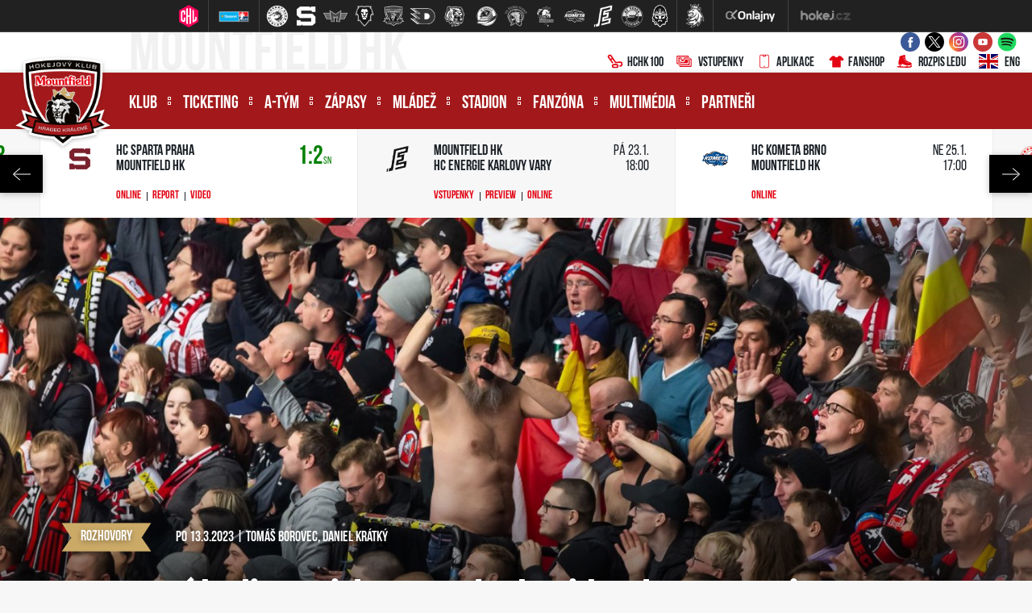

--- FILE ---
content_type: text/html
request_url: https://www.mountfieldhk.cz/clanek.asp?id=Petr-Kral-alias-Birkow-o-derby-i-budoucnosti-Derniera-to-nebyla-11890
body_size: 98171
content:
<!DOCTYPE html>
<html class="no-js">
<head>
<meta charset="windows-1250">
<meta http-equiv="x-ua-compatible" content="IE=edge">
<title>Petr Král alias Birkow o derby i budoucnosti: Derniéra to nebyla! | Mountfield HK</title>
<meta name="viewport" content="width=device-width, initial-scale=1">
<meta name="robots" content="ALL,FOLLOW" />
<meta name="googlebot" content="index,follow,snippet,archive" />
<meta name="keywords" content="hokej Hradec Králové hokej hockey extraliga CR ceska cesko" />
<meta name="description" content="Mountfield HK, a.s." />
<meta name="copyright" content="Mountfield HK, a.s., eSports.cz s.r.o." />
<link type="application/rss+xml" rel="alternate" title="RSS" href="/rss.xml" />
<link rel="author" href="humans.txt">
<link rel="apple-touch-icon" sizes="180x180" href="/favicon/apple-touch-icon.png">
<link rel="icon" type="image/png" sizes="32x32" href="/favicon/favicon-32x32.png">
<link rel="icon" type="image/png" sizes="16x16" href="/favicon/favicon-16x16.png">
<link rel="manifest" href="/favicon/site.webmanifest">
<link rel="mask-icon" href="/favicon/safari-pinned-tab.svg" color="#5bbad5">
<link rel="shortcut icon" href="/favicon/favicon.ico">
<meta name="msapplication-TileColor" content="#00aba9">
<meta name="msapplication-config" content="/favicon/browserconfig.xml">
<meta name="theme-color" content="#ffffff">
<link rel="stylesheet" href="https://use.typekit.net/bbt0nwr.css">
<link rel="stylesheet" href="/build/style/main.css?1600334025" type="text/css" />
<link rel="stylesheet" href="/build/hotfix.css?1765202381" type="text/css" />
<link rel="stylesheet" href="/inc/fanshop/styles.css?1756819410" type="text/css" />
<link href="https://vesna.esports.cz/weby_data/top_bar/top_bar_css.css" rel="stylesheet">
<!--CSS-->
<link rel="alternate" type="application/rss+xml" title="RSS" href="https://www.mountfieldhk.cz/rss.asp" />

	<!-- Google Tag Manager -->
	<script>(function(w,d,s,l,i){w[l]=w[l]||[];w[l].push({'gtm.start':
	new Date().getTime(),event:'gtm.js'});var f=d.getElementsByTagName(s)[0],
	j=d.createElement(s),dl=l!='dataLayer'?'&l='+l:'';j.async=true;j.src=
	'https://www.googletagmanager.com/gtm.js?id='+i+dl;f.parentNode.insertBefore(j,f);
	})(window,document,'script','dataLayer','GTM-5FLH2DVX');</script>
	<!-- End Google Tag Manager -->

	<!-- Google Tag Manager (noscript) -->
	<noscript><iframe src="https://www.googletagmanager.com/ns.html?id=GTM-5FLH2DVX"
	height="0" width="0" style="display:none;visibility:hidden"></iframe></noscript>
	<!-- End Google Tag Manager (noscript) -->

	<meta property="og:image" content="http://www.mountfieldhk.cz/foto_hkr/2022-2023_top_fotky_-_2022-2023/52_birkow_top.jpg" />
<meta property="og:title" content="Petr Král alias Birkow o derby i budoucnosti: Derniéra to nebyla!" />
<meta property="og:description" content="V rámci vzpomínání na první sezonu Mountfieldu HK se v souboji o východ Čech s Pardubicemi vrátil na místo činu. Petr Král alias Birkow totiž na stupínku zase jednou vedl kotel, který mohutnou podporou nakonec dotáhl svůj tým k cenné a důležité výhře nad rivalem. Jak si užil svůj comeback? Musel se připravovat? A jak to bude v kotli dál?" />
<meta property="og:url" content="http://www.mountfieldhk.cz/clanek.asp?id=Petr-Kral-alias-Birkow-o-derby-i-budoucnosti-Derniera-to-nebyla-11890" />
<meta property="og:site_name" content="Mountfield HK" />
<meta property="og:type" content="article" />
<meta name="author" content="Tomáš Borovec, Daniel Krátký" />
<meta property="fb:app_id" content="439261612851770" />

</head>
<body>
<!-- Overlay for fixed sidebar -->
<div class="sidebar-overlay"></div>
<div class="aside_menu-overlay"></div>

<!-- Material sidebar -->
<aside id="sidebar" class="sidebar sidebar-default sidebar-fixed-left" data-open="false" role="navigation">

    <div class="sidebar-btn_close">
        <a href="" title="">zavřít</a>
    </div>

    <div class="sidebar-search">
        <form action="archiv.asp" method="get">
            <div class="row no-gutters">
                <div class="col-10">
                    <input type="text" name="text" value="" placeholder="hledaný text">
                </div>
                <div class="col-2">
                    <input type="submit" value="">
                </div>
            </div>
        </form>
    </div>
    

    <ul class="sidebar-nav">

        <li class="dropdown">
<a class="dropdown-toggle" href="#" data-toggle="dropdown">Klub</a>
<ul class="dropdown-menu">
<li><a href="zobraz.asp?id=informace-klub" title="">Informace o klubu</a>
</li>
<li><a href="zobraz.asp?id=vedeni-klubu" title="">Vedení klubu</a>
</li>
<li><a href="https://www.hchk100.cz/" title="" target="_blank">HCHK100</a>
</li>
<li><a href="zobraz.asp?id=historie" title="">Historie</a>
</li>
<li><a href="zobraz.asp?id=klub-patriotu" title="">Klub patriotů</a>
</li>
<li><a href="kalendar.asp" title="">Kalendář</a>
</li>
<li><a href="zobraz.asp?id=redakce" title="">Redakce</a>
</li>
<li><a href="zobraz.asp?id=media" title="">Média a akreditace</a>
</li>
<li><a href="/zobraz.asp?id=gdpr" title="">GDPR</a>
</li>
</ul>
</li>
<li class="dropdown">
<a class="dropdown-toggle" href="#" data-toggle="dropdown">Ticketing</a>
<ul class="dropdown-menu">
<li><a href="zobraz.asp?id=vstupenky-informace" title="">Základní informace</a>
</li>
<li><a href="/zobraz.asp?id=permanentky" title="">Permanentky</a>
</li>
<li><a href="/zobraz.asp?id=pulsezonni-permice" title="">Půlsezonní permanentky</a>
</li>
<li><a href="/zobraz.asp?id=vstupenky" title="">Vstupenky</a>
</li>
<li><a href="/zobraz.asp?id=partnersky-program" title="">Partnerský program</a>
</li>
<li><a href="https://hchk.enigoo.cz/app/ticketing" title="" target="_blank">Předprodej – online </a>
</li>
<li><a href="zobraz.asp?id=pokladny" title="">Předprodej – pokladny</a>
</li>
<li><a href="/poukazy" title="">Poukazy</a>
</li>
<li><a href="/press_akreditace.asp?game=1" title="">Akreditace</a>
</li>
<li><a href="/vozickari.asp" title="">Vozíčkáři</a>
</li>
</ul>
</li>
<li class="dropdown">
<a class="dropdown-toggle" href="#" data-toggle="dropdown">A-tým</a>
<ul class="dropdown-menu">
<li><a href="soupiska.asp" title="">Soupiska</a>
</li>
<li><a href="/statistiky.asp?sezona=2026&cast=1" title="">Statistiky</a>
</li>
<li><a href="zobraz.asp?id=realizacni-tym" title="">Realizační tým</a>
</li>
<li><a href="zobraz.asp?id=zmeny-v-tymu" title="">Změny v týmu</a>
</li>
</ul>
</li>
<li class="dropdown">
<a class="dropdown-toggle" href="#" data-toggle="dropdown">Zápasy</a>
<ul class="dropdown-menu">
<li><a href="zapasy.asp?sezona=2026" title="">Tipsport extraliga</a>
</li>
<li><a href="zapasy.asp?sezona=2026prip" title="">Příprava</a>
</li>
<li><a href="zapasy.asp?sezona=2026chl" title="">CHL</a>
</li>
<li><a href="zapasy.asp?sezona=2018sc" title="">Spengler Cup</a>
</li>
<li><a href="zobraz.asp?id=mountfield-cup" title="">Mountfield Cup</a>
</li>
<li><a href="tabulka.asp" title="">Tabulka TELH</a>
</li>
<li><a href="https://www.championshockeyleague.com/en/standings#select_standings=0&tab_standings=group-stage" title="" target="_blank">Tabulka CHL</a>
</li>
<li><a href="/bilance.asp" title="">Bilance se soupeři</a>
</li>
<li><a href="/statistiky-tym.asp" title="">Bilance v ELH</a>
</li>
</ul>
</li>
<li class="dropdown">
<a class="dropdown-toggle" href="#" data-toggle="dropdown">Mládež</a>
<ul class="dropdown-menu">
<li><a href="zobraz.asp?id=informace-mladez" title="">Informace o mládeži</a>
</li>
<li><a href="zobraz.asp?id=mladez-organizacni-struktura" title="">Organizační struktura</a>
</li>
<li><a href="/zobraz.asp?id=mladez-realizacni-tymy" title="">Realizační týmy</a>
</li>
<li><a href="mladez.asp" title="">Články & Rozcestník</a>
</li>
<li><a href="zapasy.asp?sezona=2026JUN" title="">Zápasy – junioři</a>
</li>
<li><a href="zapasy.asp?sezona=2026DOR" title="">Zápasy – dorost</a>
</li>
<li><a href="/zapasy.asp?sezona=2026Z9" title="">Zápasy – 9. třída</a>
</li>
<li><a href="https://www.mountfieldhk.cz/archiv.asp?kategorie=3&rok=&mesic=&text=" title="" target="_blank">Akademie ČH – články</a>
</li>
<li><a href="zobraz.asp?id=mladez-pro-hrace-a-rodice" title="">Pro hráče a rodiče</a>
</li>
<li><a href="nabor-hracu.asp" title="">Nábor do kurzu hokeje</a>
</li>
<li><a href="zobraz.asp?id=turnaje" title="">Turnaje klubu</a>
</li>
</ul>
</li>
<li class="dropdown">
<a class="dropdown-toggle" href="#" data-toggle="dropdown">Stadion</a>
<ul class="dropdown-menu">
<li><a href="zobraz.asp?id=stadion-informace" title="">Informace o stadionu</a>
</li>
<li><a href="zobraz.asp?id=stadion-pristup" title="">Přístup ke stadionu</a>
</li>
<li><a href="statistiky-navstevnost.asp" title="">Návštěvnost</a>
</li>
<li><a href="rozpis-ledu.asp" title="">Rozpis ledu</a>
</li>
<li><a href="zobraz.asp?id=verejne-brusleni" title="">Veřejné bruslení</a>
</li>
<li><a href="zobraz.asp?id=stadion-pronajem" title="">Pronájem ledové plochy</a>
</li>
<li><a href="zobraz.asp?id=navstevni-rad" title="">Návštěvní řád</a>
</li>
<li><a href="zobraz.asp?id=parkoviste-rad" title="">Provozní řád parkoviště</a>
</li>
<li><a href="/zobraz.asp?id=volne-pozice" title="">Volné pozice</a>
</li>
</ul>
</li>
<li class="dropdown">
<a class="dropdown-toggle" href="#" data-toggle="dropdown">Fanzóna </a>
<ul class="dropdown-menu">
<li><a href="forum.asp" title="">Diskuzní fórum</a>
</li>
<li><a href="offline.asp" title="">Ptejte se <div style="display: none;"></div></a>
</li>
<li><a href="/zobraz.asp?id=aplikace" title="">Klubová aplikace</a>
</li>
<li><a href="zobraz.asp?id=socialni-site" title="">Sociální sítě</a>
</li>
<li><a href="http://fanshop.mountfieldhk.cz/?utm_source=mountfieldhk&utm_medium=button&utm_campaign=hradec_main_page" title="" target="_blank">Fanshop</a>
</li>
<li><a href="zobraz.asp?id=fanklub" title="">Fanklub</a>
</li>
<li><a href="zobraz.asp?id=tymove-foto" title="">Týmové foto</a>
</li>
<li><a href="zobraz.asp?id=narozeniny" title="">Narozeninová přání</a>
</li>
<li><a href="https://www.mountfieldhk.cz/puky.asp" title="" target="_blank">Skóruj pro...</a>
</li>
<li><a href="/soutez.asp" title="">Léto s Mountfieldem HK</a>
</li>
</ul>
</li>
<li class="dropdown">
<a class="dropdown-toggle" href="#" data-toggle="dropdown">Multimédia</a>
<ul class="dropdown-menu">
<li><a href="archiv.asp" title="">Archiv článků</a>
</li>
<li><a href="fotogalerie.asp" title="">Fotogalerie</a>
</li>
<li><a href="http://youtube.com/mountfieldhk" title="" target="_blank">Videa na YouTube</a>
</li>
<li><a href="zobraz.asp?id=bulletin" title="">Lví bulletin</a>
</li>
</ul>
</li>
<li><a href="partneri.asp" title="">Partneři</a>
</li>


    </ul>

    <div class="sidebar-social">
        <a href="https://www.facebook.com/MountfieldHk" target="_blank" title=""><i class="ico ico-facebook"></i></a>
        <a href="https://twitter.com/mountfieldhk" target="_blank" title=""><i class="ico ico-twitter"></i></a>
        <a href="https://www.instagram.com/mountfieldhk" target="_blank" title=""><i class="ico ico-instagram"></i></a>
        <a href="https://www.youtube.com/mountfieldhk" target="_blank" title=""><i class="ico ico-youtube"></i></a>
    </div>    

   
    
</aside>
<div class="wrapper">
	
	<!-- Lista s tymy -->
<div id="hockey_bar_esports" data-idTeam="MTF" data-googleSearch="" data-competition="extraliga"></div>
  <header>
    <div class="container-fluid">
      <div class="header-info">

        <div class="container h-100">

          <div class="row h-100">

            <div class="d-none d-lg-block col-lg-6 col-xl-5">
              <div class=" header-info__moto h-100">
                Mountfield HK
              </div>
            </div>

            <div class="col-12  col-lg-6 col-xl-7">

              <div class="row h-100 align-items-center justify-content-end no-gutters">

                <div class="col-12 col-sm-auto">
                  <div class="header-info__social-media header-info__icons h-100">
                    <div class="row h-100  align-items-center justify-content-center justify-content-sm-end">

                      <div class="col-auto d-none d-lg-block"><a target="_blank" href="https://www.facebook.com/MountfieldHk" title=""><i class="ico ico--scale ico-facebook"></i></a></div>
                      <div class="col-auto d-none d-lg-block"><a target="_blank" href="https://twitter.com/mountfieldhk" title=""><i class="ico ico--scale ico-twitter"></i></a></div>
                      <div class="col-auto d-none d-lg-block"><a target="_blank" href="https://www.instagram.com/mountfieldhk" title=""><i class="ico ico--scale ico-instagram"></i></a></div>
                      <div class="col-auto d-none d-lg-block"><a target="_blank" href="https://www.youtube.com/mountfieldhk" title=""><i class="ico ico--scale ico-youtube"></i></a></div>
                      <div class="col-auto d-none d-lg-block"><a target="_blank" href="https://open.spotify.com/user/bi6cq03y99odwwhb316nbmz01" title=""><i class="ico ico--scale ico-spotify"></i></a></div>
		      <!--<div class="col-auto d-none d-lg-block"><a target="_blank" href="https://www.stanza.co/button/launch?calendar=https%3A%2F%2Fstanza.co%2Fschedules%2Fmountfieldhk/#/" title=""><i class="ico ico--scale ico-stanza" style="width:30px; height: 27px"></i></a></div>-->	

                      <div class="col-auto d-block d-lg-none">
                        <a target="_blank" href="https://hchk100.cz/"><i class="ico ico--scale ico-hockey-stick"></i>HCHK100</a>
                      </div>										

                      <div class="col-auto d-block d-lg-none">
                        <a target="_blank" href="/vstupenky"><i class="ico ico--scale ico-tickets"></i>Vstupenky</a>
                      </div>

                      <div class="col-auto d-block d-lg-none">
                        <a target="_blank" href="https://www.mountfieldhk.cz/aplikace"><i class="ico ico--scale ico-smartphone"></i>Aplikace</a>
                      </div>

                      <div class="col-auto d-block d-lg-none">
                        <a target="_blank" href="https://fanshop.mountfieldhk.cz/?utm_source=mountfieldhk&utm_medium=banner&utm_campaign=hradec_main_page"><i class="ico ico--scale ico-shirt"></i>Fanshop</a>
                      </div>

                      <div class="col-auto d-block d-lg-none">
                        <a target="_blank" href="/rozpis-ledu.asp"><i class="ico ico--scale ico-skate"></i>Rozpis ledu</a>
                      </div>

                    </div>
                  </div>
                </div>

                <div class="d-none d-lg-block col-auto">
                  <div class="header-info__icons h-100 align-items-center justify-content-end">
                    <div class="row h-100">

                      <div class="col-auto">
                        <a target="_blank" href="https://www.hchk100.cz/"><i class="ico ico--scale ico-hockey-stick"></i>HCHK100</a>
                      </div>

                      <div class="col-auto">
                        <a target="_blank" href="https://www.mountfieldhk.cz/vstupenky"><i class="ico ico--scale ico-tickets"></i>Vstupenky</a>
                      </div>

                      <div class="col-auto">
                        <a target="_blank" href="https://www.mountfieldhk.cz/aplikace"><i class="ico ico--scale ico-smartphone"></i>Aplikace</a>
                      </div>

                      <div class="col-auto">
                        <a target="_blank" href="https://fanshop.mountfieldhk.cz/?utm_source=mountfieldhk&utm_medium=banner&utm_campaign=hradec_main_page"><i class="ico ico--scale ico-shirt"></i>Fanshop</a>
                      </div>

                      <div class="col-auto">
                        <a href="/rozpis-ledu.asp"><i class="ico ico--scale ico-skate"></i>Rozpis ledu</a>
                      </div>

                      <div class="col-auto">
                        <a href="zobraz.asp?id=eng-mountfield-hk"><i class="ico ico--scale ico-flag_eng"></i>ENG</a>
                      </div>

                    </div>
                  </div>
                </div>



              </div>

            </div>

          </div>
        </div>

      </div><!--/.header-info-->
    </div>

    <div class="container-fluid">
      <div class="menu-container">


        <div class="container h-100">

          <div class="logo"><a href="/index.asp" title=""><span>Mountfield HK, a.s.</span></a></div>
          <a href="#" class="menu__mobile sidebar-toggle"><i class="ico ico-menu"></i><span>Menu</span></a>
          <a href="#" class="menu__submenu menu_aside-toggle"><span>Více</span><i class="ico ico-submenu"></i></a>

          <div class="row h-100">

            <div class="col-12 col-xl-10">
              <div class="menu h-100">

                <nav class="h-100" role="navigation">
                  <ul role="nav" role="menubar" class="menu__desktop h-100">
                    <li><a href="#" title="">Klub</a>
<ol>
<li><a href="zobraz.asp?id=informace-klub" title="">Informace o klubu</a>
<li><a href="zobraz.asp?id=vedeni-klubu" title="">Vedení klubu</a>
<li><a href="https://www.hchk100.cz/" title="" target="_blank">HCHK100</a>
<li><a href="zobraz.asp?id=historie" title="">Historie</a>
<li><a href="zobraz.asp?id=klub-patriotu" title="">Klub patriotů</a>
<li><a href="kalendar.asp" title="">Kalendář</a>
<li><a href="zobraz.asp?id=redakce" title="">Redakce</a>
<li><a href="zobraz.asp?id=media" title="">Média a akreditace</a>
<li><a href="/zobraz.asp?id=gdpr" title="">GDPR</a>
</ol>
</li>
<li><a href="#" title="">Ticketing</a>
<ol>
<li><a href="zobraz.asp?id=vstupenky-informace" title="">Základní informace</a>
<li><a href="/zobraz.asp?id=permanentky" title="">Permanentky</a>
<li><a href="/zobraz.asp?id=pulsezonni-permice" title="">Půlsezonní permanentky</a>
<li><a href="/zobraz.asp?id=vstupenky" title="">Vstupenky</a>
<li><a href="/zobraz.asp?id=partnersky-program" title="">Partnerský program</a>
<li><a href="https://hchk.enigoo.cz/app/ticketing" title="" target="_blank">Předprodej – online </a>
<li><a href="zobraz.asp?id=pokladny" title="">Předprodej – pokladny</a>
<li><a href="/poukazy" title="">Poukazy</a>
<li><a href="/press_akreditace.asp?game=1" title="">Akreditace</a>
<li><a href="/vozickari.asp" title="">Vozíčkáři</a>
</ol>
</li>
<li><a href="#" title="">A-tým</a>
<ol>
<li><a href="soupiska.asp" title="">Soupiska</a>
<li><a href="/statistiky.asp?sezona=2026&cast=1" title="">Statistiky</a>
<li><a href="zobraz.asp?id=realizacni-tym" title="">Realizační tým</a>
<li><a href="zobraz.asp?id=zmeny-v-tymu" title="">Změny v týmu</a>
</ol>
</li>
<li><a href="#" title="">Zápasy</a>
<ol>
<li><a href="zapasy.asp?sezona=2026" title="">Tipsport extraliga</a>
<li><a href="zapasy.asp?sezona=2026prip" title="">Příprava</a>
<li><a href="zapasy.asp?sezona=2026chl" title="">CHL</a>
<li><a href="zapasy.asp?sezona=2018sc" title="">Spengler Cup</a>
<li><a href="zobraz.asp?id=mountfield-cup" title="">Mountfield Cup</a>
<li><a href="tabulka.asp" title="">Tabulka TELH</a>
<li><a href="https://www.championshockeyleague.com/en/standings#select_standings=0&tab_standings=group-stage" title="" target="_blank">Tabulka CHL</a>
<li><a href="/bilance.asp" title="">Bilance se soupeři</a>
<li><a href="/statistiky-tym.asp" title="">Bilance v ELH</a>
</ol>
</li>
<li><a href="#" title="">Mládež</a>
<ol>
<li><a href="zobraz.asp?id=informace-mladez" title="">Informace o mládeži</a>
<li><a href="zobraz.asp?id=mladez-organizacni-struktura" title="">Organizační struktura</a>
<li><a href="/zobraz.asp?id=mladez-realizacni-tymy" title="">Realizační týmy</a>
<li><a href="mladez.asp" title="">Články & Rozcestník</a>
<li><a href="zapasy.asp?sezona=2026JUN" title="">Zápasy – junioři</a>
<li><a href="zapasy.asp?sezona=2026DOR" title="">Zápasy – dorost</a>
<li><a href="/zapasy.asp?sezona=2026Z9" title="">Zápasy – 9. třída</a>
<li><a href="https://www.mountfieldhk.cz/archiv.asp?kategorie=3&rok=&mesic=&text=" title="" target="_blank">Akademie ČH – články</a>
<li><a href="zobraz.asp?id=mladez-pro-hrace-a-rodice" title="">Pro hráče a rodiče</a>
<li><a href="nabor-hracu.asp" title="">Nábor do kurzu hokeje</a>
<li><a href="zobraz.asp?id=turnaje" title="">Turnaje klubu</a>
</ol>
</li>
<li><a href="#" title="">Stadion</a>
<ol>
<li><a href="zobraz.asp?id=stadion-informace" title="">Informace o stadionu</a>
<li><a href="zobraz.asp?id=stadion-pristup" title="">Přístup ke stadionu</a>
<li><a href="statistiky-navstevnost.asp" title="">Návštěvnost</a>
<li><a href="rozpis-ledu.asp" title="">Rozpis ledu</a>
<li><a href="zobraz.asp?id=verejne-brusleni" title="">Veřejné bruslení</a>
<li><a href="zobraz.asp?id=stadion-pronajem" title="">Pronájem ledové plochy</a>
<li><a href="zobraz.asp?id=navstevni-rad" title="">Návštěvní řád</a>
<li><a href="zobraz.asp?id=parkoviste-rad" title="">Provozní řád parkoviště</a>
<li><a href="/zobraz.asp?id=volne-pozice" title="">Volné pozice</a>
</ol>
</li>
<li><a href="#" title="">Fanzóna </a>
<ol>
<li><a href="forum.asp" title="">Diskuzní fórum</a>
<li><a href="offline.asp" title="">Ptejte se <div style="display: none;"></div></a>
<li><a href="/zobraz.asp?id=aplikace" title="">Klubová aplikace</a>
<li><a href="zobraz.asp?id=socialni-site" title="">Sociální sítě</a>
<li><a href="http://fanshop.mountfieldhk.cz/?utm_source=mountfieldhk&utm_medium=button&utm_campaign=hradec_main_page" title="" target="_blank">Fanshop</a>
<li><a href="zobraz.asp?id=fanklub" title="">Fanklub</a>
<li><a href="zobraz.asp?id=tymove-foto" title="">Týmové foto</a>
<li><a href="zobraz.asp?id=narozeniny" title="">Narozeninová přání</a>
<li><a href="https://www.mountfieldhk.cz/puky.asp" title="" target="_blank">Skóruj pro...</a>
<li><a href="/soutez.asp" title="">Léto s Mountfieldem HK</a>
</ol>
</li>
<li><a href="#" title="">Multimédia</a>
<ol>
<li><a href="archiv.asp" title="">Archiv článků</a>
<li><a href="fotogalerie.asp" title="">Fotogalerie</a>
<li><a href="http://youtube.com/mountfieldhk" title="" target="_blank">Videa na YouTube</a>
<li><a href="zobraz.asp?id=bulletin" title="">Lví bulletin</a>
</ol>
</li>
<li class="no_submenu"><a href="partneri.asp" title="">Partneři</a>
</li>

                  </ul>
                </nav>

              </div><!--/.menu-->
            </div>

            <div class="d-none d-xl-block col-2">

              <div class="menu__search">
                <div class="menu__search__button"><i class="ico ico-search"></i></div>
                <div class="menu__search__form">
                  <form action="archiv.asp" autocomplete="off">
                    <input type="text" name="text" required="required" value="" autocomplete="off" placeholder="hledan  text">
                    <input type="submit" value="">
                  </form>
                </div>
              </div>

            </div>

          </div>
        </div>
      </div><!--/.menu-container-->
    </div>
  </header>
<section>
        <div class="container-fluid">
            <div class="scoreboard">
                

                    <div id="scoreboard_carousel" data-initialslider="55">
<div class="scoreboard__item">
<div class="scoreboard__logo">
<img src="/znaky/slo.png" alt="">
</div>
<div class="row">
<div class="col-8">
<div class="scoreboard__team">
Mountfield HK<br>
HC Slovan Bratislava
</div>
</div>
<div class="col-4">
<div class="scoreboard__date">
<a class="win" href="zapas.asp?id=Uspesny-vstup-do-pripravy-Lvi-i-diky-posilam-porazili-Slovan-3-1-9893">3:1<span></span></a></div>
</div>
<div class="col-12">
<div class="scoreboard__link">
<a target="blank" href="http://www.onlajny.com/match/index/id/502129" title="">Online</a>
<a href="zapas.asp?id=Uspesny-vstup-do-pripravy-Lvi-i-diky-posilam-porazili-Slovan-3-1-9893">Report</a>
<a href='media_show.asp?type=1&id=2009' title="">Foto</a>
<a target="_blank" href="https://youtube.com/live/UfdVL6pFyng?feature=share" title="">Video</a>
</div>
</div>
</div>
</div>
<div class="scoreboard__item">
<div class="scoreboard__logo">
<img src="/znaky/olo.png" alt="">
</div>
<div class="row">
<div class="col-8">
<div class="scoreboard__team">
Mountfield HK<br>
HC Olomouc
</div>
</div>
<div class="col-4">
<div class="scoreboard__date">
<a class="win" href="zapas.asp?id=Tri-vyuzite-presilovky-a-pohodova-vyhra-Hradec-rozstrilel-Olomouc-9894">7:1<span></span></a></div>
</div>
<div class="col-12">
<div class="scoreboard__link">
<a target="blank" href="http://www.onlajny.com/match/index/id/502130" title="">Online</a>
<a href="zapas.asp?id=Tri-vyuzite-presilovky-a-pohodova-vyhra-Hradec-rozstrilel-Olomouc-9894">Report</a>
<a href='media_show.asp?type=1&id=2010' title="">Foto</a>
<a target="_blank" href="https://www.youtube.com/watch?v=-Acaju3Jzv4&ab_channel=MountfieldHK" title="">Video</a>
</div>
</div>
</div>
</div>
<div class="scoreboard__item">
<div class="scoreboard__logo">
<img src="/znaky/spa.png" alt="">
</div>
<div class="row">
<div class="col-8">
<div class="scoreboard__team">
HC Sparta Praha<br>
Mountfield HK
</div>
</div>
<div class="col-4">
<div class="scoreboard__date">
<a class="lost" href="zapas.asp?id=Prvni-prohra-v-priprave-Lvi-padli-na-neutralni-pude-se-Spartou-0-2-9895">2:0<span></span></a></div>
</div>
<div class="col-12">
<div class="scoreboard__link">
<a target="blank" href="http://www.onlajny.com/match/index/id/502111" title="">Online</a>
<a href="zapas.asp?id=Prvni-prohra-v-priprave-Lvi-padli-na-neutralni-pude-se-Spartou-0-2-9895">Report</a>
<a target="_blank" href="https://www.youtube.com/live/QR7V7nu4NNA?feature=shared" title="">Video</a>
</div>
</div>
</div>
</div>
<div class="scoreboard__item">
<div class="scoreboard__logo">
<img src="/znaky/feh.png" alt="">
</div>
<div class="row">
<div class="col-8">
<div class="scoreboard__team">
Mountfield HK<br>
Fehérvár AV19
</div>
</div>
<div class="col-4">
<div class="scoreboard__date">
<a class="win" href="zapas.asp?id=Vitezne-naladeni-na-Ligu-mistru-Hradec-rozstrilel-Fehervar-6-1-9896">6:1<span></span></a></div>
</div>
<div class="col-12">
<div class="scoreboard__link">
<a target="blank" href="http://www.onlajny.com/match/index/id/502131" title="">Online</a>
<a href="zapas.asp?id=Vitezne-naladeni-na-Ligu-mistru-Hradec-rozstrilel-Fehervar-6-1-9896">Report</a>
<a href='media_show.asp?type=1&id=2012' title="">Foto</a>
<a target="_blank" href="https://www.youtube.com/watch?v=ycx1Q4ET0Zg&ab_channel=MountfieldHK" title="">Video</a>
</div>
</div>
</div>
</div>
<div class="scoreboard__item">
<div class="scoreboard__logo">
<img src="/znaky/ode.png" alt="">
</div>
<div class="row">
<div class="col-8">
<div class="scoreboard__team">
Mountfield HK<br>
Odense Bulldogs
</div>
</div>
<div class="col-4">
<div class="scoreboard__date">
<a class="lost" href="zapas.asp?id=Ztracene-dvougolove-vedeni-Lvi-padli-s-Buldoky-po-najezdech-9949">3:4<span>sn</span></a></div>
</div>
<div class="col-12">
<div class="scoreboard__link">
<a target="blank" href="http://www.onlajny.com/match/index/id/496557" title="">Online</a>
<a href="zapas.asp?id=Ztracene-dvougolove-vedeni-Lvi-padli-s-Buldoky-po-najezdech-9949">Report</a>
<a href='media_show.asp?type=1&id=2014' title="">Foto</a>
</div>
</div>
</div>
</div>
<div class="scoreboard__item">
<div class="scoreboard__logo">
<img src="/znaky/bif.png" alt="">
</div>
<div class="row">
<div class="col-8">
<div class="scoreboard__team">
Mountfield HK<br>
Brynäs IF
</div>
</div>
<div class="col-4">
<div class="scoreboard__date">
<a class="lost" href="zapas.asp?id=Ani-druhy-zapas-v-CHL-nevysel-Hradecti-podlehli-Brynas-0-5-9950">0:5<span></span></a></div>
</div>
<div class="col-12">
<div class="scoreboard__link">
<a target="blank" href="http://www.onlajny.com/match/index/id/496572" title="">Online</a>
<a href="zapas.asp?id=Ani-druhy-zapas-v-CHL-nevysel-Hradecti-podlehli-Brynas-0-5-9950">Report</a>
<a href='media_show.asp?type=1&id=2016' title="">Foto</a>
</div>
</div>
</div>
</div>
<div class="scoreboard__item">
<div class="scoreboard__logo">
<img src="/znaky/brn.png" alt="">
</div>
<div class="row">
<div class="col-8">
<div class="scoreboard__team">
SC Bern<br>
Mountfield HK
</div>
</div>
<div class="col-4">
<div class="scoreboard__date">
<a class="win" href="zapas.asp?id=Prvni-vyhra-v-Lize-mistru-Lvi-pretlacili-Bern-3-2-v-prodlouzeni-9951">2:3<span>p</span></a></div>
</div>
<div class="col-12">
<div class="scoreboard__link">
<a target="blank" href="http://www.onlajny.com/match/index/id/496584" title="">Online</a>
<a href="zapas.asp?id=Prvni-vyhra-v-Lize-mistru-Lvi-pretlacili-Bern-3-2-v-prodlouzeni-9951">Report</a>
</div>
</div>
</div>
</div>
<div class="scoreboard__item">
<div class="scoreboard__logo">
<img src="/znaky/hcb.png" alt="">
</div>
<div class="row">
<div class="col-8">
<div class="scoreboard__team">
HC Bolzano<br>
Mountfield HK
</div>
</div>
<div class="col-4">
<div class="scoreboard__date">
<a class="win" href="zapas.asp?id=Tretina-snu-a-Hradec-ma-z-Bolzana-vyhru-4-0-trefili-se-i-dva-mladici-9952">0:4<span></span></a></div>
</div>
<div class="col-12">
<div class="scoreboard__link">
<a target="blank" href="http://www.onlajny.com/match/index/id/496596" title="">Online</a>
<a href="zapas.asp?id=Tretina-snu-a-Hradec-ma-z-Bolzana-vyhru-4-0-trefili-se-i-dva-mladici-9952">Report</a>
</div>
</div>
</div>
</div>
<div class="scoreboard__item">
<div class="scoreboard__logo">
<img src="/znaky/pce.png" alt="">
</div>
<div class="row">
<div class="col-8">
<div class="scoreboard__team">
HC Dynamo Pardubice<br>
Mountfield HK
</div>
</div>
<div class="col-4">
<div class="scoreboard__date">
<a class="lost" href="zapas.asp?id=Nepovedeny-vstup-do-extraligy-Lvi-v-Pardubicich-vysoko-padli-9897">7:1<span></span></a></div>
</div>
<div class="col-12">
<div class="scoreboard__link">
<a target="blank" href="http://www.onlajny.com/match/index/id/491616" title="">Online</a>
<a href="zapas.asp?id=Nepovedeny-vstup-do-extraligy-Lvi-v-Pardubicich-vysoko-padli-9897">Report</a>
<a target="_blank" href="https://www.hokej.cz/tv/hokejka/video/20250818" title="">Video</a>
</div>
</div>
</div>
</div>
<div class="scoreboard__item">
<div class="scoreboard__logo">
<img src="/znaky/ceb.png" alt="">
</div>
<div class="row">
<div class="col-8">
<div class="scoreboard__team">
Mountfield HK<br>
Banes Motor České Budějovice
</div>
</div>
<div class="col-4">
<div class="scoreboard__date">
<a class="lost" href="zapas.asp?id=Hradci-se-nevydaril-ani-druhy-zapas-na-Motor-nestacil-3-4-9898">3:4<span></span></a></div>
</div>
<div class="col-12">
<div class="scoreboard__link">
<a target="blank" href="http://www.onlajny.com/match/index/id/491623" title="">Online</a>
<a href="zapas.asp?id=Hradci-se-nevydaril-ani-druhy-zapas-na-Motor-nestacil-3-4-9898">Report</a>
<a href='media_show.asp?type=1&id=2023' title="">Foto</a>
<a target="_blank" href="https://www.hokej.cz/tv/hokejka/video/20250824" title="">Video</a>
</div>
</div>
</div>
</div>
<div class="scoreboard__item">
<div class="scoreboard__logo">
<img src="/znaky/kla.png" alt="">
</div>
<div class="row">
<div class="col-8">
<div class="scoreboard__team">
Rytíři Kladno<br>
Mountfield HK
</div>
</div>
<div class="col-4">
<div class="scoreboard__date">
<a class="lost" href="zapas.asp?id=Na-Kladne-to-po-trech-letech-nevyslo-Hradecti-prohrali-2-4-9899">4:2<span></span></a></div>
</div>
<div class="col-12">
<div class="scoreboard__link">
<a target="blank" href="http://www.onlajny.com/match/index/id/491627" title="">Online</a>
<a href="zapas.asp?id=Na-Kladne-to-po-trech-letech-nevyslo-Hradecti-prohrali-2-4-9899">Report</a>
<a target="_blank" href="https://www.hokej.cz/tv/hokejka/video/20250851" title="">Video</a>
</div>
</div>
</div>
</div>
<div class="scoreboard__item">
<div class="scoreboard__logo">
<img src="/znaky/plz.png" alt="">
</div>
<div class="row">
<div class="col-8">
<div class="scoreboard__team">
Mountfield HK<br>
HC Škoda Plzeň
</div>
</div>
<div class="col-4">
<div class="scoreboard__date">
<a class="win" href="zapas.asp?id=Prvni-vyhra-a-body-v-sezone-Lvi-zdolali-Plzen-4-3-v-prodlouzeni-9900">4:3<span>p</span></a></div>
</div>
<div class="col-12">
<div class="scoreboard__link">
<a target="blank" href="http://www.onlajny.com/match/index/id/491637" title="">Online</a>
<a href="zapas.asp?id=Prvni-vyhra-a-body-v-sezone-Lvi-zdolali-Plzen-4-3-v-prodlouzeni-9900">Report</a>
<a href='media_show.asp?type=1&id=2025' title="">Foto</a>
<a target="_blank" href="https://www.hokej.cz/tv/hokejka/video/20250855" title="">Video</a>
</div>
</div>
</div>
</div>
<div class="scoreboard__item">
<div class="scoreboard__logo">
<img src="/znaky/kva.png" alt="">
</div>
<div class="row">
<div class="col-8">
<div class="scoreboard__team">
HC Energie Karlovy Vary<br>
Mountfield HK
</div>
</div>
<div class="col-4">
<div class="scoreboard__date">
<a class="lost" href="zapas.asp?id=Venkovni-triumf-stale-Lvum-unika-V-Karlovych-Varech-padli-1-3-9901">3:1<span></span></a></div>
</div>
<div class="col-12">
<div class="scoreboard__link">
<a target="blank" href="http://www.onlajny.com/match/index/id/491646" title="">Online</a>
<a href="zapas.asp?id=Venkovni-triumf-stale-Lvum-unika-V-Karlovych-Varech-padli-1-3-9901">Report</a>
<a target="_blank" href="https://www.hokej.cz/tv/hokejka/video/20250881" title="">Video</a>
</div>
</div>
</div>
</div>
<div class="scoreboard__item">
<div class="scoreboard__logo">
<img src="/znaky/kom.png" alt="">
</div>
<div class="row">
<div class="col-8">
<div class="scoreboard__team">
Mountfield HK<br>
HC Kometa Brno
</div>
</div>
<div class="col-4">
<div class="scoreboard__date">
<a class="lost" href="zapas.asp?id=Horka-porazka-Hradec-vedl-uz-3-0-presto-s-Kometou-padl-9902">3:5<span></span></a></div>
</div>
<div class="col-12">
<div class="scoreboard__link">
<a target="blank" href="http://www.onlajny.com/match/index/id/491650" title="">Online</a>
<a href="zapas.asp?id=Horka-porazka-Hradec-vedl-uz-3-0-presto-s-Kometou-padl-9902">Report</a>
<a href='media_show.asp?type=1&id=2028' title="">Foto</a>
<a target="_blank" href="https://www.hokej.cz/tv/hokejka/video/20250905" title="">Video</a>
</div>
</div>
</div>
</div>
<div class="scoreboard__item">
<div class="scoreboard__logo">
<img src="/znaky/lit.png" alt="">
</div>
<div class="row">
<div class="col-8">
<div class="scoreboard__team">
Mountfield HK<br>
HC Verva Litvínov
</div>
</div>
<div class="col-4">
<div class="scoreboard__date">
<a class="win" href="zapas.asp?id=Prvni-vyhra-za-plny-pocet-bodu-Lvi-doma-zdolali-Litvinov-2-0-9904">2:0<span></span></a></div>
</div>
<div class="col-12">
<div class="scoreboard__link">
<a target="blank" href="http://www.onlajny.com/match/index/id/491665" title="">Online</a>
<a href="zapas.asp?id=Prvni-vyhra-za-plny-pocet-bodu-Lvi-doma-zdolali-Litvinov-2-0-9904">Report</a>
<a href='media_show.asp?type=1&id=2030' title="">Foto</a>
<a target="_blank" href="https://www.hokej.cz/tv/hokejka/video/20250942" title="">Video</a>
</div>
</div>
</div>
</div>
<div class="scoreboard__item">
<div class="scoreboard__logo">
<img src="/znaky/vit.png" alt="">
</div>
<div class="row">
<div class="col-8">
<div class="scoreboard__team">
HC Vítkovice Ridera<br>
Mountfield HK
</div>
</div>
<div class="col-4">
<div class="scoreboard__date">
<a class="win" href="zapas.asp?id=Druha-vyhra-v-rade-s-cistym-stitem-Lvi-prehrali-Vitkovice-9905">0:4<span></span></a></div>
</div>
<div class="col-12">
<div class="scoreboard__link">
<a target="blank" href="http://www.onlajny.com/match/index/id/491669" title="">Online</a>
<a href="zapas.asp?id=Druha-vyhra-v-rade-s-cistym-stitem-Lvi-prehrali-Vitkovice-9905">Report</a>
<a target="_blank" href="https://www.hokej.cz/tv/hokejka/video/20250962" title="">Video</a>
</div>
</div>
</div>
</div>
<div class="scoreboard__item">
<div class="scoreboard__logo">
<img src="/znaky/olo.png" alt="">
</div>
<div class="row">
<div class="col-8">
<div class="scoreboard__team">
Mountfield HK<br>
HC Olomouc
</div>
</div>
<div class="col-4">
<div class="scoreboard__date">
<a class="lost" href="zapas.asp?id=Hradec-treti-vyhru-v-rade-nepridal-doma-nestacil-na-Olomouc-9906">0:1<span></span></a></div>
</div>
<div class="col-12">
<div class="scoreboard__link">
<a target="blank" href="http://www.onlajny.com/match/index/id/491679" title="">Online</a>
<a href="zapas.asp?id=Hradec-treti-vyhru-v-rade-nepridal-doma-nestacil-na-Olomouc-9906">Report</a>
<a href='media_show.asp?type=1&id=2031' title="">Foto</a>
<a target="_blank" href="https://www.hokej.cz/tv/hokejka/video/20250975" title="">Video</a>
</div>
</div>
</div>
</div>
<div class="scoreboard__item">
<div class="scoreboard__logo">
<img src="/znaky/spa.png" alt="">
</div>
<div class="row">
<div class="col-8">
<div class="scoreboard__team">
HC Sparta Praha<br>
Mountfield HK
</div>
</div>
<div class="col-4">
<div class="scoreboard__date">
<a class="win" href="zapas.asp?id=Po-ctyrech-letech-vyhra-v-O2-arene-Lvi-zdolali-Spartu-2-0-9907">0:2<span></span></a></div>
</div>
<div class="col-12">
<div class="scoreboard__link">
<a target="blank" href="http://www.onlajny.com/match/index/id/491689" title="">Online</a>
<a href="zapas.asp?id=Po-ctyrech-letech-vyhra-v-O2-arene-Lvi-zdolali-Spartu-2-0-9907">Report</a>
<a target="_blank" href="https://www.hokej.cz/tv/hokejka/video/20251012" title="">Video</a>
</div>
</div>
</div>
</div>
<div class="scoreboard__item">
<div class="scoreboard__logo">
<img src="/znaky/lib.png" alt="">
</div>
<div class="row">
<div class="col-8">
<div class="scoreboard__team">
Mountfield HK<br>
Bílí Tygři Liberec
</div>
</div>
<div class="col-4">
<div class="scoreboard__date">
<a class="win" href="zapas.asp?id=Souboj-selem-pro-Hradec-Lvi-porazili-Liberec-v-prodlouzeni-9908">4:3<span>p</span></a></div>
</div>
<div class="col-12">
<div class="scoreboard__link">
<a target="blank" href="http://www.onlajny.com/match/index/id/491690" title="">Online</a>
<a href="zapas.asp?id=Souboj-selem-pro-Hradec-Lvi-porazili-Liberec-v-prodlouzeni-9908">Report</a>
<a href='media_show.asp?type=1&id=2032' title="">Foto</a>
<a target="_blank" href="https://www.hokej.cz/tv/hokejka/video/20251024" title="">Video</a>
</div>
</div>
</div>
</div>
<div class="scoreboard__item">
<div class="scoreboard__logo">
<img src="/znaky/kal.png" alt="">
</div>
<div class="row">
<div class="col-8">
<div class="scoreboard__team">
Mountfield HK<br>
KalPa Kuopio
</div>
</div>
<div class="col-4">
<div class="scoreboard__date">
<a class="lost" href="zapas.asp?id=Lvi-nestacili-na-Kuopio-1-5-ale-nadeje-na-postup-do-play-off-zije-9953">1:5<span></span></a></div>
</div>
<div class="col-12">
<div class="scoreboard__link">
<a target="blank" href="http://www.onlajny.com/match/index/id/496600" title="">Online</a>
<a href="zapas.asp?id=Lvi-nestacili-na-Kuopio-1-5-ale-nadeje-na-postup-do-play-off-zije-9953">Report</a>
<a href='media_show.asp?type=1&id=2033' title="">Foto</a>
</div>
</div>
</div>
</div>
<div class="scoreboard__item">
<div class="scoreboard__logo">
<img src="/znaky/mbl.png" alt="">
</div>
<div class="row">
<div class="col-8">
<div class="scoreboard__team">
BK Mladá Boleslav<br>
Mountfield HK
</div>
</div>
<div class="col-4">
<div class="scoreboard__date">
<a class="win" href="zapas.asp?id=Infarktova-otocka-Lvi-bleskove-dotahli-a-zvitezili-v-najezdech-9909">2:3<span>sn</span></a></div>
</div>
<div class="col-12">
<div class="scoreboard__link">
<a target="blank" href="http://www.onlajny.com/match/index/id/491699" title="">Online</a>
<a href="zapas.asp?id=Infarktova-otocka-Lvi-bleskove-dotahli-a-zvitezili-v-najezdech-9909">Report</a>
<a target="_blank" href="https://www.hokej.cz/tv/hokejka/video/20251060" title="">Video</a>
</div>
</div>
</div>
</div>
<div class="scoreboard__item">
<div class="scoreboard__logo">
<img src="/znaky/pce.png" alt="">
</div>
<div class="row">
<div class="col-8">
<div class="scoreboard__team">
Mountfield HK<br>
HC Dynamo Pardubice
</div>
</div>
<div class="col-4">
<div class="scoreboard__date">
<a class="win" href="zapas.asp?id=Povedena-odveta-Lvi-po-obratu-zdolali-Dynamo-2-1-v-nastaveni-9910">2:1<span>p</span></a></div>
</div>
<div class="col-12">
<div class="scoreboard__link">
<a target="blank" href="http://www.onlajny.com/match/index/id/491704" title="">Online</a>
<a href="zapas.asp?id=Povedena-odveta-Lvi-po-obratu-zdolali-Dynamo-2-1-v-nastaveni-9910">Report</a>
<a href='media_show.asp?type=1&id=2034' title="">Foto</a>
<a target="_blank" href="https://www.hokej.cz/tv/hokejka/video/20251083" title="">Video</a>
</div>
</div>
</div>
</div>
<div class="scoreboard__item">
<div class="scoreboard__logo">
<img src="/znaky/lau.png" alt="">
</div>
<div class="row">
<div class="col-8">
<div class="scoreboard__team">
Lausanne HC<br>
Mountfield HK
</div>
</div>
<div class="col-4">
<div class="scoreboard__date">
<a class="lost" href="zapas.asp?id=Bojovny-vykon-v-Lausanne-prinesl-bod-cesta-v-CHL-ale-Hradci-konci-9954">3:2<span>p</span></a></div>
</div>
<div class="col-12">
<div class="scoreboard__link">
<a target="blank" href="http://www.onlajny.com/match/index/id/496621" title="">Online</a>
<a href="zapas.asp?id=Bojovny-vykon-v-Lausanne-prinesl-bod-cesta-v-CHL-ale-Hradci-konci-9954">Report</a>
<a href="zapas.asp?id=Bojovny-vykon-v-Lausanne-prinesl-bod-cesta-v-CHL-ale-Hradci-konci-9954&tab=sestrih" title="">Sestřih</a>
</div>
</div>
</div>
</div>
<div class="scoreboard__item">
<div class="scoreboard__logo">
<img src="/znaky/kla.png" alt="">
</div>
<div class="row">
<div class="col-8">
<div class="scoreboard__team">
Mountfield HK<br>
Rytíři Kladno
</div>
</div>
<div class="col-4">
<div class="scoreboard__date">
<a class="win" href="zapas.asp?id=Pata-vyhra-za-sebou-Hradec-zdolal-kladenske-Rytire-4-1-9912">4:1<span></span></a></div>
</div>
<div class="col-12">
<div class="scoreboard__link">
<a target="blank" href="http://www.onlajny.com/match/index/id/491721" title="">Online</a>
<a href="zapas.asp?id=Pata-vyhra-za-sebou-Hradec-zdolal-kladenske-Rytire-4-1-9912">Report</a>
<a href='media_show.asp?type=1&id=2035' title="">Foto</a>
<a target="_blank" href="https://www.hokej.cz/tv/hokejka/video/20251142" title="">Video</a>
</div>
</div>
</div>
</div>
<div class="scoreboard__item">
<div class="scoreboard__logo">
<img src="/znaky/ceb.png" alt="">
</div>
<div class="row">
<div class="col-8">
<div class="scoreboard__team">
Banes Motor České Budějovice<br>
Mountfield HK
</div>
</div>
<div class="col-4">
<div class="scoreboard__date">
<a class="win" href="zapas.asp?id=Sesta-vyhra-v-rade-a-ctvrte-ciste-konto-Hradec-prehral-Budejovice-9911">0:3<span></span></a></div>
</div>
<div class="col-12">
<div class="scoreboard__link">
<a target="blank" href="http://www.onlajny.com/match/index/id/491712" title="">Online</a>
<a href="zapas.asp?id=Sesta-vyhra-v-rade-a-ctvrte-ciste-konto-Hradec-prehral-Budejovice-9911">Report</a>
<a target="_blank" href="https://www.hokej.cz/tv/hokejka/video/20251145" title="">Video</a>
</div>
</div>
</div>
</div>
<div class="scoreboard__item">
<div class="scoreboard__logo">
<img src="/znaky/plz.png" alt="">
</div>
<div class="row">
<div class="col-8">
<div class="scoreboard__team">
HC Škoda Plzeň<br>
Mountfield HK
</div>
</div>
<div class="col-4">
<div class="scoreboard__date">
<a class="win" href="zapas.asp?id=Trigolovy-uragan-v-uvodni-dvacce-rozhodl-Lvi-v-Plzni-vyhrali-3-2-9913">2:3<span></span></a></div>
</div>
<div class="col-12">
<div class="scoreboard__link">
<a target="blank" href="http://www.onlajny.com/match/index/id/491726" title="">Online</a>
<a href="zapas.asp?id=Trigolovy-uragan-v-uvodni-dvacce-rozhodl-Lvi-v-Plzni-vyhrali-3-2-9913">Report</a>
<a target="_blank" href="https://www.hokej.cz/tv/hokejka/video/20251169" title="">Video</a>
</div>
</div>
</div>
</div>
<div class="scoreboard__item">
<div class="scoreboard__logo">
<img src="/znaky/kva.png" alt="">
</div>
<div class="row">
<div class="col-8">
<div class="scoreboard__team">
Mountfield HK<br>
HC Energie Karlovy Vary
</div>
</div>
<div class="col-4">
<div class="scoreboard__date">
<a class="lost" href="zapas.asp?id=Vitezna-serie-skoncila-Lvi-stihaci-jizdu-proti-Energii-nedotahli-9914">4:5<span></span></a></div>
</div>
<div class="col-12">
<div class="scoreboard__link">
<a target="blank" href="http://www.onlajny.com/match/index/id/491733" title="">Online</a>
<a href="zapas.asp?id=Vitezna-serie-skoncila-Lvi-stihaci-jizdu-proti-Energii-nedotahli-9914">Report</a>
<a href='media_show.asp?type=1&id=2040' title="">Foto</a>
<a target="_blank" href="https://www.hokej.cz/tv/hokejka/video/20251188" title="">Video</a>
</div>
</div>
</div>
</div>
<div class="scoreboard__item">
<div class="scoreboard__logo">
<img src="/znaky/kom.png" alt="">
</div>
<div class="row">
<div class="col-8">
<div class="scoreboard__team">
HC Kometa Brno<br>
Mountfield HK
</div>
</div>
<div class="col-4">
<div class="scoreboard__date">
<a class="win" href="zapas.asp?id=Zpet-na-vitezne-note-Hradec-po-obratu-porazil-Kometu-2-1-9915">1:2<span></span></a></div>
</div>
<div class="col-12">
<div class="scoreboard__link">
<a target="blank" href="http://www.onlajny.com/match/index/id/491744" title="">Online</a>
<a href="zapas.asp?id=Zpet-na-vitezne-note-Hradec-po-obratu-porazil-Kometu-2-1-9915">Report</a>
<a target="_blank" href="https://www.hokej.cz/tv/hokejka/video/20251201" title="">Video</a>
</div>
</div>
</div>
</div>
<div class="scoreboard__item">
<div class="scoreboard__logo">
<img src="/znaky/tri.png" alt="">
</div>
<div class="row">
<div class="col-8">
<div class="scoreboard__team">
Mountfield HK<br>
HC Oceláři Třinec
</div>
</div>
<div class="col-4">
<div class="scoreboard__date">
<a class="win" href="zapas.asp?id=Cenny-skalp-Ocelaru-Hradec-prvni-tym-tabulky-prehral-jasne-4-1-9916">4:1<span></span></a></div>
</div>
<div class="col-12">
<div class="scoreboard__link">
<a target="blank" href="http://www.onlajny.com/match/index/id/491752" title="">Online</a>
<a href="zapas.asp?id=Cenny-skalp-Ocelaru-Hradec-prvni-tym-tabulky-prehral-jasne-4-1-9916">Report</a>
<a href='media_show.asp?type=1&id=2041' title="">Foto</a>
<a target="_blank" href="https://www.hokej.cz/tv/hokejka/video/20251234" title="">Video</a>
</div>
</div>
</div>
</div>
<div class="scoreboard__item">
<div class="scoreboard__logo">
<img src="/znaky/lit.png" alt="">
</div>
<div class="row">
<div class="col-8">
<div class="scoreboard__team">
HC Verva Litvínov<br>
Mountfield HK
</div>
</div>
<div class="col-4">
<div class="scoreboard__date">
<a class="win" href="zapas.asp?id=Treti-vyhra-v-rade-Hradec-uspel-pred-pauzou-i-v-Litvinove-3-1-9917">1:3<span></span></a></div>
</div>
<div class="col-12">
<div class="scoreboard__link">
<a target="blank" href="http://www.onlajny.com/match/index/id/491754" title="">Online</a>
<a href="zapas.asp?id=Treti-vyhra-v-rade-Hradec-uspel-pred-pauzou-i-v-Litvinove-3-1-9917">Report</a>
<a target="_blank" href="https://www.hokej.cz/tv/hokejka/video/20251253" title="">Video</a>
</div>
</div>
</div>
</div>
<div class="scoreboard__item">
<div class="scoreboard__logo">
<img src="/znaky/vit.png" alt="">
</div>
<div class="row">
<div class="col-8">
<div class="scoreboard__team">
Mountfield HK<br>
HC Vítkovice Ridera
</div>
</div>
<div class="col-4">
<div class="scoreboard__date">
<a class="win" href="zapas.asp?id=Po-reprezentacni-pauze-vitezne-Hradec-zdolal-Vitkovice-3-0-9918">3:0<span></span></a></div>
</div>
<div class="col-12">
<div class="scoreboard__link">
<a target="blank" href="http://www.onlajny.com/match/index/id/491764" title="">Online</a>
<a href="zapas.asp?id=Po-reprezentacni-pauze-vitezne-Hradec-zdolal-Vitkovice-3-0-9918">Report</a>
<a href='media_show.asp?type=1&id=2045' title="">Foto</a>
<a target="_blank" href="https://www.hokej.cz/tv/hokejka/video/20251313" title="">Video</a>
</div>
</div>
</div>
</div>
<div class="scoreboard__item">
<div class="scoreboard__logo">
<img src="/znaky/olo.png" alt="">
</div>
<div class="row">
<div class="col-8">
<div class="scoreboard__team">
HC Olomouc<br>
Mountfield HK
</div>
</div>
<div class="col-4">
<div class="scoreboard__date">
<a class="win" href="zapas.asp?id=Svatecni-golova-smrst-Hradec-zvitezil-na-lede-Olomouce-7-1-9919">1:7<span></span></a></div>
</div>
<div class="col-12">
<div class="scoreboard__link">
<a target="blank" href="http://www.onlajny.com/match/index/id/491772" title="">Online</a>
<a href="zapas.asp?id=Svatecni-golova-smrst-Hradec-zvitezil-na-lede-Olomouce-7-1-9919">Report</a>
<a target="_blank" href="https://www.hokej.cz/tv/hokejka/video/20251348" title="">Video</a>
</div>
</div>
</div>
</div>
<div class="scoreboard__item">
<div class="scoreboard__logo">
<img src="/znaky/spa.png" alt="">
</div>
<div class="row">
<div class="col-8">
<div class="scoreboard__team">
Mountfield HK<br>
HC Sparta Praha
</div>
</div>
<div class="col-4">
<div class="scoreboard__date">
<a class="lost" href="zapas.asp?id=Petizapasova-snura-vyher-je-u-konce-Lvi-doma-padli-se-Spartou-9920">1:4<span></span></a></div>
</div>
<div class="col-12">
<div class="scoreboard__link">
<a target="blank" href="http://www.onlajny.com/match/index/id/491780" title="">Online</a>
<a href="zapas.asp?id=Petizapasova-snura-vyher-je-u-konce-Lvi-doma-padli-se-Spartou-9920">Report</a>
<a href='media_show.asp?type=1&id=2047' title="">Foto</a>
<a target="_blank" href="https://www.hokej.cz/tv/hokejka/video/20251385" title="">Video</a>
</div>
</div>
</div>
</div>
<div class="scoreboard__item">
<div class="scoreboard__logo">
<img src="/znaky/lib.png" alt="">
</div>
<div class="row">
<div class="col-8">
<div class="scoreboard__team">
Bílí Tygři Liberec<br>
Mountfield HK
</div>
</div>
<div class="col-4">
<div class="scoreboard__date">
<a class="lost" href="zapas.asp?id=Souboj-selem-patril-Tygrum-Hradec-podlehl-Liberci-tesne-2-3-9921">3:2<span></span></a></div>
</div>
<div class="col-12">
<div class="scoreboard__link">
<a target="blank" href="http://www.onlajny.com/match/index/id/491783" title="">Online</a>
<a href="zapas.asp?id=Souboj-selem-patril-Tygrum-Hradec-podlehl-Liberci-tesne-2-3-9921">Report</a>
<a target="_blank" href="https://www.hokej.cz/tv/hokejka/video/20251397" title="">Video</a>
</div>
</div>
</div>
</div>
<div class="scoreboard__item">
<div class="scoreboard__logo">
<img src="/znaky/mbl.png" alt="">
</div>
<div class="row">
<div class="col-8">
<div class="scoreboard__team">
Mountfield HK<br>
BK Mladá Boleslav
</div>
</div>
<div class="col-4">
<div class="scoreboard__date">
<a class="lost" href="zapas.asp?id=Rozhodl-jediny-gol-Lvi-padli-s-Mladou-Boleslavi-po-najezdech-9922">0:1<span>sn</span></a></div>
</div>
<div class="col-12">
<div class="scoreboard__link">
<a target="blank" href="http://www.onlajny.com/match/index/id/491794" title="">Online</a>
<a href="zapas.asp?id=Rozhodl-jediny-gol-Lvi-padli-s-Mladou-Boleslavi-po-najezdech-9922">Report</a>
<a href='media_show.asp?type=1&id=2048' title="">Foto</a>
<a target="_blank" href="https://www.hokej.cz/tv/hokejka/video/20251407" title="">Video</a>
</div>
</div>
</div>
</div>
<div class="scoreboard__item">
<div class="scoreboard__logo">
<img src="/znaky/pce.png" alt="">
</div>
<div class="row">
<div class="col-8">
<div class="scoreboard__team">
HC Dynamo Pardubice<br>
Mountfield HK
</div>
</div>
<div class="col-4">
<div class="scoreboard__date">
<a class="lost" href="zapas.asp?id=Presilovka-v-zaveru-rozhodla-Hradec-v-Pardubicich-padl-9923">3:1<span></span></a></div>
</div>
<div class="col-12">
<div class="scoreboard__link">
<a target="blank" href="http://www.onlajny.com/match/index/id/491798" title="">Online</a>
<a href="zapas.asp?id=Presilovka-v-zaveru-rozhodla-Hradec-v-Pardubicich-padl-9923">Report</a>
<a target="_blank" href="https://www.hokej.cz/tv/hokejka/video/20251429" title="">Video</a>
</div>
</div>
</div>
</div>
<div class="scoreboard__item">
<div class="scoreboard__logo">
<img src="/znaky/ceb.png" alt="">
</div>
<div class="row">
<div class="col-8">
<div class="scoreboard__team">
Mountfield HK<br>
Banes Motor České Budějovice
</div>
</div>
<div class="col-4">
<div class="scoreboard__date">
<a class="win" href="zapas.asp?id=Z-0-2-na-4-2-Hradec-doma-po-velkem-obratu-porazil-Motor-9924">4:2<span></span></a></div>
</div>
<div class="col-12">
<div class="scoreboard__link">
<a target="blank" href="http://www.onlajny.com/match/index/id/491803" title="">Online</a>
<a href="zapas.asp?id=Z-0-2-na-4-2-Hradec-doma-po-velkem-obratu-porazil-Motor-9924">Report</a>
<a href='media_show.asp?type=1&id=2049' title="">Foto</a>
<a target="_blank" href="https://www.hokej.cz/tv/hokejka/video/20251449" title="">Video</a>
</div>
</div>
</div>
</div>
<div class="scoreboard__item">
<div class="scoreboard__logo">
<img src="/znaky/tri.png" alt="">
</div>
<div class="row">
<div class="col-8">
<div class="scoreboard__team">
HC Oceláři Třinec<br>
Mountfield HK
</div>
</div>
<div class="col-4">
<div class="scoreboard__date">
<a class="lost" href="zapas.asp?id=Dohravka-pro-Ocelare-Hradec-v-Trinci-nestacil-a-prohral-9903">6:1<span></span></a></div>
</div>
<div class="col-12">
<div class="scoreboard__link">
<a target="blank" href="http://www.onlajny.com/match/index/id/491655" title="">Online</a>
<a href="zapas.asp?id=Dohravka-pro-Ocelare-Hradec-v-Trinci-nestacil-a-prohral-9903">Report</a>
<a target="_blank" href="https://www.hokej.cz/tv/hokejka/video/20251464" title="">Video</a>
</div>
</div>
</div>
</div>
<div class="scoreboard__item">
<div class="scoreboard__logo">
<img src="/znaky/kla.png" alt="">
</div>
<div class="row">
<div class="col-8">
<div class="scoreboard__team">
Rytíři Kladno<br>
Mountfield HK
</div>
</div>
<div class="col-4">
<div class="scoreboard__date">
<a class="win" href="zapas.asp?id=Dva-body-z-Kladna-V-prodlouzeni-rozhodl-Radovan-Pavlik-9925">2:3<span>p</span></a></div>
</div>
<div class="col-12">
<div class="scoreboard__link">
<a target="blank" href="http://www.onlajny.com/match/index/id/491815" title="">Online</a>
<a href="zapas.asp?id=Dva-body-z-Kladna-V-prodlouzeni-rozhodl-Radovan-Pavlik-9925">Report</a>
<a target="_blank" href="https://www.hokej.cz/tv/hokejka/video/20251486" title="">Video</a>
</div>
</div>
</div>
</div>
<div class="scoreboard__item">
<div class="scoreboard__logo">
<img src="/znaky/plz.png" alt="">
</div>
<div class="row">
<div class="col-8">
<div class="scoreboard__team">
Mountfield HK<br>
HC Škoda Plzeň
</div>
</div>
<div class="col-4">
<div class="scoreboard__date">
<a class="win" href="zapas.asp?id=Do-repre-pauzy-vitezne-Lvi-v-divokem-duelu-porazili-Plzen-5-4-9926">5:4<span></span></a></div>
</div>
<div class="col-12">
<div class="scoreboard__link">
<a target="blank" href="http://www.onlajny.com/match/index/id/491818" title="">Online</a>
<a href="zapas.asp?id=Do-repre-pauzy-vitezne-Lvi-v-divokem-duelu-porazili-Plzen-5-4-9926">Report</a>
<a href='media_show.asp?type=1&id=2050' title="">Foto</a>
<a target="_blank" href="https://www.hokej.cz/tv/hokejka/video/20251508" title="">Video</a>
</div>
</div>
</div>
</div>
<div class="scoreboard__item">
<div class="scoreboard__logo">
<img src="/znaky/hk1.png" alt="">
</div>
<div class="row">
<div class="col-8">
<div class="scoreboard__team">
Legendy hradeckého hokeje<br>
Real Top Praha
</div>
</div>
<div class="col-4">
<div class="scoreboard__date">
<a class="lost" href="zapas.asp?id=10262">17:16<span></span></a></div>
</div>
<div class="col-12">
<div class="scoreboard__link">
<a target="blank" href="http://www.onlajny.com/match/index/id/0" title="">Online</a>
<a href="zapas.asp?id=10262">Report</a>
</div>
</div>
</div>
</div>
<div class="scoreboard__item">
<div class="scoreboard__logo">
<img src="/znaky/tri.png" alt="">
</div>
<div class="row">
<div class="col-8">
<div class="scoreboard__team">
HC Oceláři Třinec<br>
Mountfield HK
</div>
</div>
<div class="col-4">
<div class="scoreboard__date">
<a class="win" href="zapas.asp?id=Poctivy-vykon-i-gol-debutanta-Lvi-si-po-pauze-poradili-s-Ocelari-5-2-9929">2:5<span></span></a></div>
</div>
<div class="col-12">
<div class="scoreboard__link">
<a target="blank" href="http://www.onlajny.com/match/index/id/491838" title="">Online</a>
<a href="zapas.asp?id=Poctivy-vykon-i-gol-debutanta-Lvi-si-po-pauze-poradili-s-Ocelari-5-2-9929">Report</a>
<a target="_blank" href="https://www.hokej.cz/tv/hokejka/video/20251559" title="">Video</a>
</div>
</div>
</div>
</div>
<div class="scoreboard__item">
<div class="scoreboard__logo">
<img src="/znaky/kva.png" alt="">
</div>
<div class="row">
<div class="col-8">
<div class="scoreboard__team">
HC Energie Karlovy Vary<br>
Mountfield HK
</div>
</div>
<div class="col-4">
<div class="scoreboard__date">
<a class="lost" href="zapas.asp?id=Trizapasova-vitezna-snura-je-u-konce-Lvi-padli-na-lede-Energie-9927">4:1<span></span></a></div>
</div>
<div class="col-12">
<div class="scoreboard__link">
<a target="blank" href="http://www.onlajny.com/match/index/id/491829" title="">Online</a>
<a href="zapas.asp?id=Trizapasova-vitezna-snura-je-u-konce-Lvi-padli-na-lede-Energie-9927">Report</a>
<a target="_blank" href="https://www.hokej.cz/tv/hokejka/video/20251573" title="">Video</a>
</div>
</div>
</div>
</div>
<div class="scoreboard__item">
<div class="scoreboard__logo">
<img src="/znaky/kom.png" alt="">
</div>
<div class="row">
<div class="col-8">
<div class="scoreboard__team">
Mountfield HK<br>
HC Kometa Brno
</div>
</div>
<div class="col-4">
<div class="scoreboard__date">
<a class="win" href="zapas.asp?id=Pred-Vanoci-vitezne-Hradec-zdolal-brnenskou-Kometu-2-1-9928">2:1<span></span></a></div>
</div>
<div class="col-12">
<div class="scoreboard__link">
<a target="blank" href="http://www.onlajny.com/match/index/id/491833" title="">Online</a>
<a href="zapas.asp?id=Pred-Vanoci-vitezne-Hradec-zdolal-brnenskou-Kometu-2-1-9928">Report</a>
<a href='media_show.asp?type=1&id=2055' title="">Foto</a>
<a target="_blank" href="https://www.hokej.cz/tv/hokejka/video/20251595" title="">Video</a>
</div>
</div>
</div>
</div>
<div class="scoreboard__item">
<div class="scoreboard__logo">
<img src="/znaky/lit.png" alt="">
</div>
<div class="row">
<div class="col-8">
<div class="scoreboard__team">
Mountfield HK<br>
HC Verva Litvínov
</div>
</div>
<div class="col-4">
<div class="scoreboard__date">
<a class="lost" href="zapas.asp?id=Na-Stepana-bez-bodu-Hradecti-po-boji-padli-s-Litvinovem-2-3-9930">2:3<span></span></a></div>
</div>
<div class="col-12">
<div class="scoreboard__link">
<a target="blank" href="http://www.onlajny.com/match/index/id/491846" title="">Online</a>
<a href="zapas.asp?id=Na-Stepana-bez-bodu-Hradecti-po-boji-padli-s-Litvinovem-2-3-9930">Report</a>
<a href='media_show.asp?type=1&id=2056' title="">Foto</a>
<a target="_blank" href="https://www.hokej.cz/tv/hokejka/video/20251627" title="">Video</a>
</div>
</div>
</div>
</div>
<div class="scoreboard__item">
<div class="scoreboard__logo">
<img src="/znaky/vit.png" alt="">
</div>
<div class="row">
<div class="col-8">
<div class="scoreboard__team">
HC Vítkovice Ridera<br>
Mountfield HK
</div>
</div>
<div class="col-4">
<div class="scoreboard__date">
<a class="win" href="zapas.asp?id=Vyjezd-roku-za-tri-body-Hradec-v-divokem-zaveru-premohl-Vitkovice-9931">3:5<span></span></a></div>
</div>
<div class="col-12">
<div class="scoreboard__link">
<a target="blank" href="http://www.onlajny.com/match/index/id/491854" title="">Online</a>
<a href="zapas.asp?id=Vyjezd-roku-za-tri-body-Hradec-v-divokem-zaveru-premohl-Vitkovice-9931">Report</a>
<a target="_blank" href="https://www.hokej.cz/tv/hokejka/video/20251634" title="">Video</a>
</div>
</div>
</div>
</div>
<div class="scoreboard__item">
<div class="scoreboard__logo">
<img src="/znaky/olo.png" alt="">
</div>
<div class="row">
<div class="col-8">
<div class="scoreboard__team">
Mountfield HK<br>
HC Olomouc
</div>
</div>
<div class="col-4">
<div class="scoreboard__date">
<a class="win" href="zapas.asp?id=Vitezna-tecka-za-rokem-2025-Hradec-pretlacil-Olomouc-3-2-9932">3:2<span></span></a></div>
</div>
<div class="col-12">
<div class="scoreboard__link">
<a target="blank" href="http://www.onlajny.com/match/index/id/491862" title="">Online</a>
<a href="zapas.asp?id=Vitezna-tecka-za-rokem-2025-Hradec-pretlacil-Olomouc-3-2-9932">Report</a>
<a href='media_show.asp?type=1&id=2057' title="">Foto</a>
<a target="_blank" href="https://www.hokej.cz/tv/hokejka/video/20251653" title="">Video</a>
</div>
</div>
</div>
</div>
<div class="scoreboard__item">
<div class="scoreboard__logo">
<img src="/znaky/lib.png" alt="">
</div>
<div class="row">
<div class="col-8">
<div class="scoreboard__team">
Mountfield HK<br>
Bílí Tygři Liberec
</div>
</div>
<div class="col-4">
<div class="scoreboard__date">
<a class="lost" href="zapas.asp?id=Vyrovnany-souboj-selem-dopadl-lepe-pro-Liberec-Lvi-padli-0-2-9934">0:2<span></span></a></div>
</div>
<div class="col-12">
<div class="scoreboard__link">
<a target="blank" href="http://www.onlajny.com/match/index/id/491874" title="">Online</a>
<a href="zapas.asp?id=Vyrovnany-souboj-selem-dopadl-lepe-pro-Liberec-Lvi-padli-0-2-9934">Report</a>
<a href='media_show.asp?type=1&id=2058' title="">Foto</a>
<a target="_blank" href="https://www.hokej.cz/tv/hokejka/video/20251673" title="">Video</a>
</div>
</div>
</div>
</div>
<div class="scoreboard__item">
<div class="scoreboard__logo">
<img src="/znaky/pce.png" alt="">
</div>
<div class="row">
<div class="col-8">
<div class="scoreboard__team">
Mountfield HK<br>
HC Dynamo Pardubice
</div>
</div>
<div class="col-4">
<div class="scoreboard__date">
<a class="win" href="zapas.asp?id=Druhe-domaci-derby-s-vyhrou-Lvi-zdolali-rivala-4-3-po-najezdech-9936">4:3<span>sn</span></a></div>
</div>
<div class="col-12">
<div class="scoreboard__link">
<a target="blank" href="http://www.onlajny.com/match/index/id/491891" title="">Online</a>
<a href="zapas.asp?id=Druhe-domaci-derby-s-vyhrou-Lvi-zdolali-rivala-4-3-po-najezdech-9936">Report</a>
<a href='media_show.asp?type=1&id=2059' title="">Foto</a>
<a target="_blank" href="https://www.hokej.cz/tv/hokejka/video/20251704" title="">Video</a>
</div>
</div>
</div>
</div>
<div class="scoreboard__item">
<div class="scoreboard__logo">
<img src="/znaky/ceb.png" alt="">
</div>
<div class="row">
<div class="col-8">
<div class="scoreboard__team">
Banes Motor České Budějovice<br>
Mountfield HK
</div>
</div>
<div class="col-4">
<div class="scoreboard__date">
<a class="lost" href="zapas.asp?id=Z-jihu-Cech-bez-bodu-Hradec-s-Budejovicemi-prohral-9937">5:1<span></span></a></div>
</div>
<div class="col-12">
<div class="scoreboard__link">
<a target="blank" href="http://www.onlajny.com/match/index/id/491898" title="">Online</a>
<a href="zapas.asp?id=Z-jihu-Cech-bez-bodu-Hradec-s-Budejovicemi-prohral-9937">Report</a>
<a target="_blank" href="https://www.hokej.cz/tv/hokejka/video/20251743" title="">Video</a>
</div>
</div>
</div>
</div>
<div class="scoreboard__item">
<div class="scoreboard__logo">
<img src="/znaky/mbl.png" alt="">
</div>
<div class="row">
<div class="col-8">
<div class="scoreboard__team">
BK Mladá Boleslav<br>
Mountfield HK
</div>
</div>
<div class="col-4">
<div class="scoreboard__date">
<a class="lost" href="zapas.asp?id=Oslabeny-Hradec-v-Mlade-Boleslavi-neskoroval-a-padl-0-2-9935">2:0<span></span></a></div>
</div>
<div class="col-12">
<div class="scoreboard__link">
<a target="blank" href="http://www.onlajny.com/match/index/id/491882" title="">Online</a>
<a href="zapas.asp?id=Oslabeny-Hradec-v-Mlade-Boleslavi-neskoroval-a-padl-0-2-9935">Report</a>
<a target="_blank" href="https://www.hokej.cz/tv/hokejka/video/20251757" title="">Video</a>
</div>
</div>
</div>
</div>
<div class="scoreboard__item">
<div class="scoreboard__logo">
<img src="/znaky/kla.png" alt="">
</div>
<div class="row">
<div class="col-8">
<div class="scoreboard__team">
Mountfield HK<br>
Rytíři Kladno
</div>
</div>
<div class="col-4">
<div class="scoreboard__date">
<a class="win" href="zapas.asp?id=Presilovkovy-gol-rozhodl-Lvi-tymovym-vykonem-porazili-Kladno-9938">1:0<span></span></a></div>
</div>
<div class="col-12">
<div class="scoreboard__link">
<a target="blank" href="http://www.onlajny.com/match/index/id/491905" title="">Online</a>
<a href="zapas.asp?id=Presilovkovy-gol-rozhodl-Lvi-tymovym-vykonem-porazili-Kladno-9938">Report</a>
<a href='media_show.asp?type=1&id=2061' title="">Foto</a>
<a target="_blank" href="https://www.hokej.cz/tv/hokejka/video/20251792" title="">Video</a>
</div>
</div>
</div>
</div>
<div class="scoreboard__item">
<div class="scoreboard__logo">
<img src="/znaky/plz.png" alt="">
</div>
<div class="row">
<div class="col-8">
<div class="scoreboard__team">
HC Škoda Plzeň<br>
Mountfield HK
</div>
</div>
<div class="col-4">
<div class="scoreboard__date">
<a class="win" href="zapas.asp?id=Otocka-na-zapade-Cech-Mountfield-porazil-Plzen-i-poctvrte-9939">2:3<span>sn</span></a></div>
</div>
<div class="col-12">
<div class="scoreboard__link">
<a target="blank" href="http://www.onlajny.com/match/index/id/491912" title="">Online</a>
<a href="zapas.asp?id=Otocka-na-zapade-Cech-Mountfield-porazil-Plzen-i-poctvrte-9939">Report</a>
<a target="_blank" href="https://www.hokej.cz/tv/hokejka/video/20251824" title="">Video</a>
</div>
</div>
</div>
</div>
<div class="scoreboard__item">
<div class="scoreboard__logo">
<img src="/znaky/spa.png" alt="">
</div>
<div class="row">
<div class="col-8">
<div class="scoreboard__team">
HC Sparta Praha<br>
Mountfield HK
</div>
</div>
<div class="col-4">
<div class="scoreboard__date">
<a class="win" href="zapas.asp?id=Dalsi-obrat-a-dva-body-Lvi-v-divokem-zaveru-zdolali-Spartu-2-1-9933">1:2<span>sn</span></a></div>
</div>
<div class="col-12">
<div class="scoreboard__link">
<a target="blank" href="http://www.onlajny.com/match/index/id/491872" title="">Online</a>
<a href="zapas.asp?id=Dalsi-obrat-a-dva-body-Lvi-v-divokem-zaveru-zdolali-Spartu-2-1-9933">Report</a>
<a target="_blank" href="https://www.hokej.cz/tv/hokejka/video/20251843" title="">Video</a>
</div>
</div>
</div>
</div>
<div class="scoreboard__item">
<div class="scoreboard__logo">
<img src="/znaky/kva.png" alt="">
</div>
<div class="row">
<div class="col-8">
<div class="scoreboard__team">
Mountfield HK<br>
HC Energie Karlovy Vary
</div>
</div>
<div class="col-4">
<div class="scoreboard__date">
pá 23.1.<br>
18:00
</div>
</div>
<div class="col-12">
<div class="scoreboard__link">
<a target="blank" href="https://hchk.enigoo.cz/app/ticketing/events/855" title="">Vstupenky</a>
<a href="clanek.asp?id=Souboj-o-elitni-ctyrku-Hradec-doma-privita-Karlovy-Vary-14191" title="">Preview</a>
<a target="blank" href="http://www.onlajny.com/match/index/id/491919" title="">Online</a>
</div>
</div>
</div>
</div>
<div class="scoreboard__item">
<div class="scoreboard__logo">
<img src="/znaky/kom.png" alt="">
</div>
<div class="row">
<div class="col-8">
<div class="scoreboard__team">
HC Kometa Brno<br>
Mountfield HK
</div>
</div>
<div class="col-4">
<div class="scoreboard__date">
ne 25.1.<br>
17:00
</div>
</div>
<div class="col-12">
<div class="scoreboard__link">
<a target="blank" href="http://www.onlajny.com/match/index/id/491928" title="">Online</a>
</div>
</div>
</div>
</div>
<div class="scoreboard__item">
<div class="scoreboard__logo">
<img src="/znaky/tri.png" alt="">
</div>
<div class="row">
<div class="col-8">
<div class="scoreboard__team">
Mountfield HK<br>
HC Oceláři Třinec
</div>
</div>
<div class="col-4">
<div class="scoreboard__date">
út 27.1.<br>
18:00
</div>
</div>
<div class="col-12">
<div class="scoreboard__link">
<a target="blank" href="https://hchk.enigoo.cz/app/ticketing/events/856" title="">Vstupenky</a>
<a target="blank" href="http://www.onlajny.com/match/index/id/491934" title="">Online</a>
</div>
</div>
</div>
</div>
<div class="scoreboard__item">
<div class="scoreboard__logo">
<img src="/znaky/lit.png" alt="">
</div>
<div class="row">
<div class="col-8">
<div class="scoreboard__team">
HC Verva Litvínov<br>
Mountfield HK
</div>
</div>
<div class="col-4">
<div class="scoreboard__date">
čt 29.1.<br>
17:30
</div>
</div>
<div class="col-12">
<div class="scoreboard__link">
<a target="blank" href="http://www.onlajny.com/match/index/id/491937" title="">Online</a>
</div>
</div>
</div>
</div>
<div class="scoreboard__item">
<div class="scoreboard__logo">
<img src="/znaky/vit.png" alt="">
</div>
<div class="row">
<div class="col-8">
<div class="scoreboard__team">
Mountfield HK<br>
HC Vítkovice Ridera
</div>
</div>
<div class="col-4">
<div class="scoreboard__date">
st 25.2.<br>
18:00
</div>
</div>
<div class="col-12">
<div class="scoreboard__link">
<a target="blank" href="http://www.onlajny.com/match/index/id/491946" title="">Online</a>
</div>
</div>
</div>
</div>
<div class="scoreboard__item">
<div class="scoreboard__logo">
<img src="/znaky/olo.png" alt="">
</div>
<div class="row">
<div class="col-8">
<div class="scoreboard__team">
HC Olomouc<br>
Mountfield HK
</div>
</div>
<div class="col-4">
<div class="scoreboard__date">
pá 27.2.<br>
18:00
</div>
</div>
<div class="col-12">
<div class="scoreboard__link">
<a target="blank" href="http://www.onlajny.com/match/index/id/491952" title="">Online</a>
</div>
</div>
</div>
</div>
<div class="scoreboard__item">
<div class="scoreboard__logo">
<img src="/znaky/spa.png" alt="">
</div>
<div class="row">
<div class="col-8">
<div class="scoreboard__team">
Mountfield HK<br>
HC Sparta Praha
</div>
</div>
<div class="col-4">
<div class="scoreboard__date">
ne 1.3.<br>
16:00
</div>
</div>
<div class="col-12">
<div class="scoreboard__link">
<a target="blank" href="http://www.onlajny.com/match/index/id/491959" title="">Online</a>
</div>
</div>
</div>
</div>
<div class="scoreboard__item">
<div class="scoreboard__logo">
<img src="/znaky/lib.png" alt="">
</div>
<div class="row">
<div class="col-8">
<div class="scoreboard__team">
Bílí Tygři Liberec<br>
Mountfield HK
</div>
</div>
<div class="col-4">
<div class="scoreboard__date">
st 4.3.<br>
17:30
</div>
</div>
<div class="col-12">
<div class="scoreboard__link">
<a target="blank" href="http://www.onlajny.com/match/index/id/491965" title="">Online</a>
</div>
</div>
</div>
</div>
<div class="scoreboard__item">
<div class="scoreboard__logo">
<img src="/znaky/mbl.png" alt="">
</div>
<div class="row">
<div class="col-8">
<div class="scoreboard__team">
Mountfield HK<br>
BK Mladá Boleslav
</div>
</div>
<div class="col-4">
<div class="scoreboard__date">
pá 6.3.<br>
17:30
</div>
</div>
<div class="col-12">
<div class="scoreboard__link">
<a target="blank" href="http://www.onlajny.com/match/index/id/491974" title="">Online</a>
</div>
</div>
</div>
</div>
</div>


                
            </div>
        </div>
    </section>
 

	<main>
		<article>

		<div class="container container--no-padding">
			<div class="row no-gutters">
				<div class="col-12">

					<header>
						<div class="article__header">
							<div class="article__image">
								<img src="https://php.esports.cz/images/min.php?exact&amp;topcut&amp;w=1440&amp;h=680&amp;mtime=1678708553&amp;file=https://mountfieldhk.cz/foto_hkr/2022-2023_top_fotky_-_2022-2023/52_birkow_top.jpg" alt="">
								
								<div class="article__header__box">
									<div class="row no-gutters h-100">
										<div class="h-100 col-12 col-lg-10 col-xl-10">
											<div class="article__header__content">
												
												<div class="row align-items-sm-center">
													<div class="col-12 col-sm-auto">
														<div class="label">Rozhovory</div>
													</div>
													<div class="col-12 col-sm-auto">
														<div class="article__header__date">po 13.3.2023 | Tomáš Borovec, Daniel Krátký</div>
													</div>
												</div>

												<h1>Petr Král alias Birkow o derby i budoucnosti: Derniéra to nebyla!</h1>
											</div>
										</div>
									</div>
								</div>
							</div>		
							
						</div>
					
					</header>
			
				</div>
			</div>
		</div>

		<div class="container container--no-padding container--shadow">
			<div class="row no-gutters">
				
				<div class="col-12 col-lg-8">

					<div class="h-100 subpage subpage--main subpage--min-height subpage--no-padding-top typography typography--media_full_width">
					<article>

						
						<div class="article__perex">
<p>V rámci vzpomínání na první sezonu Mountfieldu HK se v souboji o východ Čech s Pardubicemi vrátil na místo činu. Petr Král alias Birkow totiž na stupínku zase jednou vedl kotel, který mohutnou podporou nakonec dotáhl svůj tým k cenné a důležité výhře nad rivalem. Jak si užil svůj comeback? Musel se připravovat? A jak to bude v kotli dál?</p>
</div>
<iframe width="814" height="458"  data-cookiecategory='social' data-placeholder data-src="https://www.youtube.com/embed/-4dFVNC0NII" frameborder="0" allowfullscreen></iframe>  <style>
   input[type=checkbox], input[type=radio]{
        opacity: 0;
      position: absolute;
      display: inline-block;
      vertical-align: middle;
      margin: 0;
      padding: 0;
      float: left;
      cursor: pointer;
      top: auto;
      left: auto;
   }
  </style>   
          <div style="text-align:center">

		

<!-- ALPECIN END -->

         </div><footer>
<div class="social_sharing">
<div class="row">
<div class="col-12 col-sm-4">
<h4>Sdílej článek!</h4>
</div>
<div class="col-12 col-sm-8">
<div class="row">
<div class="col-auto">
<div class="social_sharing__facebook">
<div class="fb-like" data-href="http://www.mountfieldhk.cz/clanek.asp?id=Petr-Kral-alias-Birkow-o-derby-i-budoucnosti-Derniera-to-nebyla-11890" data-layout="button_count" data-action="like" data-size="small" data-show-faces="false" data-share="true"></div>
</div>
</div>
<div class="col-auto">
<div class="social_sharing__twitter">
<a href="https://twitter.com/share" class="twitter-share-button">Tweet</a>
<script type="text/plain" data-cookiecategory="social">!function(d,s,id){var js,fjs=d.getElementsByTagName(s)[0],p=/^http:/.test(d.location)?'http':'https';if(!d.getElementById(id)){js=d.createElement(s);js.id=id;js.src=p+'://platform.twitter.com/widgets.js';fjs.parentNode.insertBefore(js,fjs);}}(document, 'script', 'twitter-wjs');</script>
</div>
</div>
</div>
</div>
</div>
</div>
</footer>

				
					</div><!--/.subpage-->	

				</div>	

				<div id="aside_menu" data-open="false" class="aside_menu col-lg-4">
					<div class="h-100 subpage subpage--aside">
					<aside>
						<div class="aside_menu-btn_close"><a href="" title="">zavřít</a></div>
						<section>
<div class="game__scorebox">
<div class="game__scorebox__info">
52. kolo (ČT Sport), neděle 5.3.2023 od 16:30, ČPP Aréna, Hradec Králové
</div>
<div class="row">
<div class="col-4">
<div class="game__scorebox__logo"><img data-toggle="tooltip" data-placement="top" src="/znaky/mtf.png"  alt="Mountfield HK"  title="Mountfield HK"></div>
</div>
<div class="col-4">
<div class="game__scorebox__score h-100">
<div class="game__scorebox__score__color win"><a href="zapas.asp?id=Vyhra-v-derby-a-jiste-ctvrtfinale-play-off-Lvi-porazili-Dynamo-3-1-8334">3:1<span></span></a></div>
<span>(1:0, 1:1, 1:0)</span>
</div>
</div>
<div class="col-4">
<div class="game__scorebox__logo"><img data-toggle="tooltip" data-placement="top" src="/znaky/pce.png" alt="HC Dynamo Pardubice" title="HC Dynamo Pardubice"></div>
</div>
</div>
<div class="game__scorebox__team">Mountfield HK — HC Dynamo Pardubice</div>
</div><!--/.game_box__content-->
</section>
<section>
<div class="article_list">
<h3 class="box_header">Související články</h3>
<div class="article_list__item">
<div class="row">
<div class="col-4 col-sm-2 col-lg-4 col-xl-3">
<div class="article_list__image">
<a href="clanek.asp?id=Derby-Kdyz-jsem-hral-prvni-cumel-jsem-smeje-se-Filip-Pavlik-11874" title=""><img class="lazyload" data-src="https://php.esports.cz/images/min.php?exact&amp;topcut&amp;w=200&amp;h=160&amp;mtime=1678050120&amp;file=https://mountfieldhk.cz/foto_hkr/2022-2023_top_fotky_-_2022-2023/52_pardubice_pavlik2.jpg" alt=""></a>
</div>
</div>
<div class="col-8 col-sm-10 col-lg-8 col-xl-9">
<div class="article_list__text">
<h3><a href="clanek.asp?id=Derby-Kdyz-jsem-hral-prvni-cumel-jsem-smeje-se-Filip-Pavlik-11874" title="">Derby? Když jsem hrál první, čuměl jsem, směje se Filip Pavlík</a></h3>
<div class="article_list__info">
<span class="article_list__category">Ohlasy</span>
<span class="article_list__date_time">ne 5.3.2023</span>
</div>
</div>
</div>
</div>
</div><!--/.article_list__item-->
<div class="article_list__item">
<div class="row">
<div class="col-4 col-sm-2 col-lg-4 col-xl-3">
<div class="article_list__image">
<a href="clanek.asp?id=Derby-debutant-Ethan-Werek-Bylo-to-specialni-fanousci-byli-uzasni-11875" title=""><img class="lazyload" data-src="https://php.esports.cz/images/min.php?exact&amp;topcut&amp;w=200&amp;h=160&amp;mtime=1678105813&amp;file=https://mountfieldhk.cz/foto_hkr/2022-2023_top_fotky_-_2022-2023/52_werek_top2.jpg" alt=""></a>
</div>
</div>
<div class="col-8 col-sm-10 col-lg-8 col-xl-9">
<div class="article_list__text">
<h3><a href="clanek.asp?id=Derby-debutant-Ethan-Werek-Bylo-to-specialni-fanousci-byli-uzasni-11875" title="">Derby debutant Ethan Werek: Bylo to speciální, fanoušci byli úžasní</a></h3>
<div class="article_list__info">
<span class="article_list__category">Ohlasy</span>
<span class="article_list__date_time">po 6.3.2023</span>
</div>
</div>
</div>
</div>
</div><!--/.article_list__item-->
<div class="article_list__item">
<div class="row">
<div class="col-4 col-sm-2 col-lg-4 col-xl-3">
<div class="article_list__image">
<a href="zapas.asp?id=8334" title=""><img class="lazyload" data-src="https://php.esports.cz/images/min.php?exact&amp;topcut&amp;w=200&amp;h=160&amp;mtime=1678041513&amp;file=https://mountfieldhk.cz/foto_hkr/2022-2023_top_fotky_-_2022-2023/52_pardubice_top.jpg" alt=""></a>
</div>
</div>
<div class="col-8 col-sm-10 col-lg-8 col-xl-9">
<div class="article_list__text">
<h3><a href="zapas.asp?id=8334" title="">Výhra v derby a jisté čtvrtfinále play-off! Lvi porazili Dynamo 3:1</a></h3>
<div class="article_list__info">
<span class="article_list__category">Reportáž</span>
<span class="article_list__date_time">ne 5.3.2023</span>
</div>
</div>
</div>
</div>
</div><!--/.article_list__item-->
<div class="article_list__item">
<div class="row">
<div class="col-4 col-sm-2 col-lg-4 col-xl-3">
<div class="article_list__image">
<a href="clanek.asp?id=Nejdulezitejsi-zapas-zakladni-casti-vyprodane-derby-11866" title=""><img class="lazyload" data-src="https://php.esports.cz/images/min.php?exact&amp;topcut&amp;w=200&amp;h=160&amp;mtime=1677943663&amp;file=https://mountfieldhk.cz/foto_hkr/2022-2023_top_fotky_-_2022-2023/52_pardubice_preview.jpg" alt=""></a>
</div>
</div>
<div class="col-8 col-sm-10 col-lg-8 col-xl-9">
<div class="article_list__text">
<h3><a href="clanek.asp?id=Nejdulezitejsi-zapas-zakladni-casti-vyprodane-derby-11866" title="">Nejdůležitější zápas základní části – vyprodané derby!</a></h3>
<div class="article_list__info">
<span class="article_list__category">Preview</span>
<span class="article_list__date_time">so 4.3.2023</span>
</div>
</div>
</div>
</div>
</div><!--/.article_list__item-->
<a href="archiv.asp" title="" class="btn btn--100">Další články</a>
</div>
</section>
<section>
<div class="standings standings--aside">
<h3 class="box_header  box_header--hash">Tabulka Extraligy</h3>
<div class="standings__container" style="padding: 0 25px">
<table cellspacing="0" cellpadding="0">
<tr>
<th class="poradi">#</th>
<th class="tym">Tým</th>
<th class="zapas number">Z</th>
<th class="vyhry number">V</th>
<th class="vyhryP number">VP</th>
<th class="prohryP number">PP</th>
<th class="prohry number">P</th>
<th class="score number">Skóre</th>
<th class="body number">B</th>
</tr>
<tr class="PCE">
<td class="poradi">1.</td>
<td class="tym tym--PCE">PCE</td>
<td class="zapasy number">43</td>
<td class="vyhry number">23</td>
<td class="vyhryP number">4</td>
<td class="prohryP number">6</td>
<td class="prohry number">10</td>
<td class="score number">139:96</td>
<td class="body number">83</td>
</tr>
<tr class="PLZ">
<td class="poradi">2.</td>
<td class="tym tym--PLZ">PLZ</td>
<td class="zapasy number">43</td>
<td class="vyhry number">19</td>
<td class="vyhryP number">4</td>
<td class="prohryP number">8</td>
<td class="prohry number">12</td>
<td class="score number">117:89</td>
<td class="body number">73</td>
</tr>
<tr class="TRI">
<td class="poradi">3.</td>
<td class="tym tym--TRI">TRI</td>
<td class="zapasy number">44</td>
<td class="vyhry number">19</td>
<td class="vyhryP number">6</td>
<td class="prohryP number">3</td>
<td class="prohry number">16</td>
<td class="score number">131:114</td>
<td class="body number">72</td>
</tr>
<tr class="MHK">
<td class="poradi">4.</td>
<td class="tym tym--HKM">MHK</td>
<td class="zapasy number">43</td>
<td class="vyhry number">18</td>
<td class="vyhryP number">8</td>
<td class="prohryP number">1</td>
<td class="prohry number">16</td>
<td class="score number">110:100</td>
<td class="body number">71</td>
</tr>
<tr class="LIB">
<td class="poradi">5.</td>
<td class="tym tym--LIB">LIB</td>
<td class="zapasy number">42</td>
<td class="vyhry number">20</td>
<td class="vyhryP number">2</td>
<td class="prohryP number">6</td>
<td class="prohry number">14</td>
<td class="score number">113:100</td>
<td class="body number">70</td>
</tr>
<tr class="KVA">
<td class="poradi">6.</td>
<td class="tym tym--KVA">KVA</td>
<td class="zapasy number">42</td>
<td class="vyhry number">20</td>
<td class="vyhryP number">3</td>
<td class="prohryP number">4</td>
<td class="prohry number">15</td>
<td class="score number">109:108</td>
<td class="body number">70</td>
</tr>
<tr class="SPA">
<td class="poradi">7.</td>
<td class="tym tym--SPA">SPA</td>
<td class="zapasy number">42</td>
<td class="vyhry number">17</td>
<td class="vyhryP number">5</td>
<td class="prohryP number">4</td>
<td class="prohry number">16</td>
<td class="score number">128:110</td>
<td class="body number">65</td>
</tr>
<tr class="KOM">
<td class="poradi">8.</td>
<td class="tym tym--KOM">KOM</td>
<td class="zapasy number">43</td>
<td class="vyhry number">17</td>
<td class="vyhryP number">4</td>
<td class="prohryP number">5</td>
<td class="prohry number">17</td>
<td class="score number">117:119</td>
<td class="body number">64</td>
</tr>
<tr class="VIT">
<td class="poradi">9.</td>
<td class="tym tym--VIT">VIT</td>
<td class="zapasy number">45</td>
<td class="vyhry number">17</td>
<td class="vyhryP number">4</td>
<td class="prohryP number">4</td>
<td class="prohry number">20</td>
<td class="score number">119:134</td>
<td class="body number">63</td>
</tr>
<tr class="CEB">
<td class="poradi">10.</td>
<td class="tym tym--CEB">CEB</td>
<td class="zapasy number">42</td>
<td class="vyhry number">16</td>
<td class="vyhryP number">5</td>
<td class="prohryP number">3</td>
<td class="prohry number">18</td>
<td class="score number">114:116</td>
<td class="body number">61</td>
</tr>
<tr class="OLO">
<td class="poradi">11.</td>
<td class="tym tym--OLO">OLO</td>
<td class="zapasy number">44</td>
<td class="vyhry number">17</td>
<td class="vyhryP number">3</td>
<td class="prohryP number">2</td>
<td class="prohry number">22</td>
<td class="score number">100:126</td>
<td class="body number">59</td>
</tr>
<tr class="KLA">
<td class="poradi">12.</td>
<td class="tym tym--KLA">KLA</td>
<td class="zapasy number">43</td>
<td class="vyhry number">14</td>
<td class="vyhryP number">4</td>
<td class="prohryP number">5</td>
<td class="prohry number">20</td>
<td class="score number">106:116</td>
<td class="body number">55</td>
</tr>
<tr class="MBL">
<td class="poradi">13.</td>
<td class="tym tym--MBL">MBL</td>
<td class="zapasy number">42</td>
<td class="vyhry number">14</td>
<td class="vyhryP number">4</td>
<td class="prohryP number">4</td>
<td class="prohry number">20</td>
<td class="score number">88:113</td>
<td class="body number">54</td>
</tr>
<tr class="LIT">
<td class="poradi">14.</td>
<td class="tym tym--LIT">LIT</td>
<td class="zapasy number">44</td>
<td class="vyhry number">11</td>
<td class="vyhryP number">3</td>
<td class="prohryP number">4</td>
<td class="prohry number">26</td>
<td class="score number">94:144</td>
<td class="body number">43</td>
</tr>
</table>
</div>
<a href="tabulka.asp" title="" class="btn btn--100">Kompletní tabulka</a>
</div>
</section>
<section>
<div class="aside_submenu">
<div class="box_header">Servis</div>
<ul>
<li><a href="otazky.asp?od=Q&kat=kmonicek"  title="">Ptejte se GM</a></li>
<li><a href="otazky.asp?od=A&kat=marketing"  title="">Ptejte se marketingu</a></li>
<li><a href="otazky.asp?od=Q&kat=redakce"  title="">Ptejte se redakce</a></li>
<li><a href="forum.asp"  title="">Diskuzní fórum</a></li>
<li><a href="zobraz.asp?id=socialni-site"  title="">Sociální sítě</a></li>
<li><a target="_blank" href="https://fanshop.mountfieldhk.cz/"  title="">Fanshop</a></li>
<li><a href="kalendar.asp"  title="">Kalendář</a></li>
</ul>
</div>
</section>
					
						
					</aside>
					</div><!--/.subpage__aside-->	
				</div>

    		</div><!--/.row-->	


		</div><!--/.container-->	
	</article>
	</main>	


		<section>
	<div class="container container--no-padding">
		<div class="footer-partners">
		
			<div class="row">

				

			</div> 

		</div><!--/.footer-partners-->
	</div>
	</section><footer>
  <div class="container-fluid">

    <div class="footer">

      <div class="container">

        <a href="/index.asp" title="" class="footer__logo"><span>Mountfield HK, a.s.</span></a>
        
        <div class="row">
          <div class="col-12 col-lg-5">
            
            <div class="row d-none d-lg-block">
              <div class="col-12 col-sm-6">
                <p>
                <b>Mountfield HK, a.s.</b><br>
                Komenského 1214/2<br>
                500 03 Hradec Králové<br>
                <a target="_blank" href="https://goo.gl/maps/Q4BWjG3csLC2" title="">(Ukázat na mapě)</a>
                </p>
              </div> 
              <div class="col-12 col-sm-6">
                <p>
                <b>Telefon:</b> 495 512 202<br>
                <b>Mobil:</b> 731 501 927<br>
                                <b>E-mail:</b> <a href="mailto:sekretariat@mountfieldhk.cz" title="">sekretariat@mountfieldhk.cz</a><br>
                <b>Web:</b> <a href="https://www.mountfieldhk.cz" title="">www.mountfieldhk.cz</a>
                
                </p>
              </div> 
            </div> 

          </div> 
          <div class="d-none d-lg-block col-lg-2">
            
          </div> 
          <div class="col-12 col-lg-5">
            
            <div class="footer__logo_clubs">
              <div class="row">
                <div class="col-6 col-sm-auto">
                  <span>Partnerské</span> kluby
                </div> 
                <div class="col-6 col-sm-auto">
                  <a href="http://www.scmarimexkolin.cz/" target="_blank" title=""><img src="/build/image/logo_footer_kolin.png"></a>
                </div>
                <div class="col-6 col-sm-auto">
                  <a href="https://hcpribram.cz/" target="_blank" title=""><img src="/build/image/logo_footer_pribram.png"></a>
                </div>
		 </div> 
            </div> 

          </div> 
        </div>

        <div class="footer__copyright">
          Copyright &copy; 2003 - 2026 &nbsp; Mountfield HK, a.s. &amp; <a target="_blank" href="http://www.esports.cz">eSports.cz, s.r.o</a> &amp;
        <a href="javascript:void(0);" data-cc="c-settings" aria-haspopup="dialog">Nastavení cookies</a>
        </div> 
      
      </div>    

        

<script src="/build/js/main.js?1640253391"></script>
<div id="fb-root"></div>
<script type="text/plain" data-cookiecategory="social">(function(d, s, id) {
  var js, fjs = d.getElementsByTagName(s)[0];
  if (d.getElementById(id)) return;
  js = d.createElement(s); js.id = id;
  js.src = "//connect.facebook.net/cs_CZ/sdk.js#xfbml=1&version=v3.1&appId=439261612851770";
  fjs.parentNode.insertBefore(js, fjs);
}(document, 'script', 'facebook-jssdk'));</script>

<script type="text/plain" data-cookiecategory="social">
	$('#socialstream-all').click(function(e){
		  e.preventDefault();
		  $('#posts-all').removeClass("hidden");
		  $('#posts-tw').addClass("hidden");
		  $('#posts-ig').addClass("hidden");
          $('#posts-fb').addClass("hidden");
          $('#posts-yt').addClass("hidden");

		  $("#social-stream .homepage__youth__menu a").removeClass("active");
		  $(this).addClass("active");
	 });
	 $('#socialstream-ig').click(function(e){
		  e.preventDefault();
		  $('#posts-all').addClass("hidden");
		  $('#posts-tw').addClass("hidden");
		  $('#posts-ig').removeClass("hidden");
		  $('#posts-fb').addClass("hidden");
          $('#posts-yt').addClass("hidden");

		  $("#social-stream .homepage__youth__menu a").removeClass("active");
		  $(this).addClass("active");
	 });
	 $('#socialstream-tw').click(function(e){
		  e.preventDefault();
		  $('#posts-all').addClass("hidden");
		  $('#posts-tw').removeClass("hidden");
		  $('#posts-ig').addClass("hidden");
		  $('#posts-fb').addClass("hidden");
          $('#posts-yt').addClass("hidden");

		  $("#social-stream .homepage__youth__menu a").removeClass("active");
		  $(this).addClass("active");

	 });
	 $('#socialstream-fb').click(function(e){
		  e.preventDefault();
		  $('#posts-all').addClass("hidden");
		  $('#posts-tw').addClass("hidden");
		  $('#posts-ig').addClass("hidden");
		  $('#posts-fb').removeClass("hidden");
          $('#posts-yt').addClass("hidden");

		  $("#social-stream .homepage__youth__menu a").removeClass("active");
		  $(this).addClass("active");

	 });
	 $('#socialstream-yt').click(function(e){
		  e.preventDefault();
		  $('#posts-all').addClass("hidden");
		  $('#posts-tw').addClass("hidden");
		  $('#posts-ig').addClass("hidden");
		  $('#posts-fb').addClass("hidden");
          $('#posts-yt').removeClass("hidden");

		  $("#social-stream .homepage__youth__menu a").removeClass("active");
		  $(this).addClass("active");

	 });
</script>

<!-- Lista s tymy -->
<script type="text/javascript" src="https://vesna.esports.cz/weby_data/top_bar/top_bar_elh.js"></script>


<div class="onlajny-stckrs" id="onlajny-stckrs">


</div>




<style>
	.hidden{
		display: none;
	}
	.onlajny-stckrs {
		position: fixed;
		right: 0;
		bottom: 0;
		z-index: 100000000;
		/* display: none; */
		animation: 1.2s ease-out 0s 1 slideInFromLeft;
		pointer-events: none;
		line-height: 1.42857;
		color: #000;
		font-family: "Arial";
	}
	@media only screen and (max-width: 768px) {
		.onlajny-stckrs {
			/* display: block; */
		}
	}
	.onlajny-stckrs .onlajny-sticker {
		background: #e0edf4; /* Old browsers */
		background: -moz-linear-gradient(top, #e0edf4 0%, #d9edf2 40%, #c9e3f2 100%); /* FF3.6-15 */
		background: -webkit-linear-gradient(top, #e0edf4 0%,#d9edf2 40%,#c9e3f2 100%); /* Chrome10-25,Safari5.1-6 */
		background: linear-gradient(to bottom, #e0edf4 0%,#d9edf2 40%,#c9e3f2 100%); /* W3C, IE10+, FF16+, Chrome26+, Opera12+, Safari7+ */
		filter: progid:DXImageTransform.Microsoft.gradient( startColorstr='#e0edf4', endColorstr='#c9e3f2',GradientType=0 );
		padding: 7px;
	    border-top-left-radius: 30px;
	    border-bottom-left-radius: 30px;
	    min-width: 120px;
		border-top: 1px solid;
	    border-left: 1px solid;
	    border-bottom: 1px solid;
	    border-color: #aabeca;
		margin-bottom: 20px;
		transform: translateX(170px);
		transition: all .2s ease-out;
		cursor: pointer;
		pointer-events: all;
		box-shadow: 0 4px 8px 0 rgba(0, 0, 0, 0.2), 0 6px 20px 0 rgba(0, 0, 0, 0.19);

		-webkit-touch-callout: none; /* iOS Safari */
	    -webkit-user-select: none; /* Safari */
	     -khtml-user-select: none; /* Konqueror HTML */
	       -moz-user-select: none; /* Firefox */
	        -ms-user-select: none; /* Internet Explorer/Edge */
	            user-select: none;
	}
	.onlajny-stckrs .onlajny-sticker.sticker-close.sticker-open,
	.onlajny-stckrs .onlajny-sticker.sticker-open {
		transform: translateX(0);
	}
	.onlajny-stckrs .onlajny-sticker.sticker-close {
		transform: translateX(330px);
	}

	.onlajny-stckrs .onlajny-sticker .close_sticker {
      position: absolute;
      top: -4px;
      left: -7px;
      font-weight: 500;
      z-index: 1;
      background-color: #cde5f2;
      padding: 1px 7px;
      border-radius: 15px;
      box-shadow: 0px 0px 3px black;
      line-height: 20px;
    }

	.onlajny-stckrs .onlajny-sticker .onlajny-sticker-inner {
		display: table;
		width: 100%;
	}
	.onlajny-stckrs .onlajny-sticker .onlajny-sticker-inner .onlajny-logo {
		border-radius: 100%;
	    overflow: hidden;
	    width: 43px;
	    height: 43px;
	    /* background: url("https://vesna.esports.cz/weby_data/onlajny_sticker/icon.png"); */
		background-size: 27px;
	    background-repeat: no-repeat;
	    background-position: center;
	    background-color: #fff;
	    display: table-cell;
	    vertical-align: middle;
	}
	@media only screen and (max-width: 335px) {
		.onlajny-stckrs .onlajny-sticker .onlajny-sticker-inner .onlajny-logo {
			display: none;
		}
	}
	.onlajny-stckrs .onlajny-sticker .onlajny-sticker-inner .onlajny-body {
		display: table-cell;
        vertical-align: top;
	    padding-left: 15px;
	    padding-right: 10px;
	    width: 115px;
	    overflow: hidden;
		vertical-align: middle;
		text-align: left;
	}
	.onlajny-stckrs .onlajny-sticker .onlajny-sticker-inner .onlajny-body .onlajny-body-heading {
		font-weight: bold;
	    font-family: Arial;
	    font-size: 11px;
	    white-space: nowrap!important;
	}
	.onlajny-stckrs .onlajny-sticker .onlajny-sticker-inner .onlajny-body .team-1, .onlajny-stckrs .onlajny-sticker .onlajny-sticker-inner .onlajny-body .team-2 {
	    font-family: Arial;
	    font-size: 10px;
	    white-space: nowrap;
	}
	.onlajny-stckrs .onlajny-sticker .onlajny-sticker-inner .onlajny-body-more {
		width: 170px;
		padding-left: 10px;
	}
	.onlajny-stckrs .onlajny-sticker .onlajny-sticker-inner .onlajny-body-more table {
		width: 100%;
		text-align: center;
	}
	.onlajny-stckrs .onlajny-sticker .onlajny-sticker-inner .onlajny-body-more table tr td {
		padding: 0;
		text-align: center;
		font-size: 11px;
	}
	.onlajny-stckrs .onlajny-sticker .onlajny-sticker-inner .onlajny-body-more table tr td a {
		display: block;
		margin-top: 2px;
		padding: 0 4px;
		text-decoration: none!important;
	}
	.onlajny-stckrs .onlajny-sticker .onlajny-sticker-inner .onlajny-body-more table tr td a:hover, .onlajny-stckrs .onlajny-sticker .onlajny-sticker-inner .onlajny-body-more table tr td a:active, .onlajny-stckrs .onlajny-sticker .onlajny-sticker-inner .onlajny-body-more table tr td a:focus {
		text-decoration: none;
	}
	.icon-text {
		font-size: 11px;
	    text-transform: uppercase;
	    margin-top: 5px;
	    font-weight: bold;
	    color: #000;
		line-height: 1;
	}
	@keyframes slideInFromLeft {
	  0% {
	    transform: translateX(200px);
	  }
	  100% {
	    transform: translateX(0);
	  }
	}

</style>

<script src="https://code.jquery.com/jquery-1.11.3.min.js"></script>

<script>
	var $j = jQuery.noConflict(true);

	$j( ".onlajny-logo" ).click(function() {
	  $j(this).closest(".onlajny-sticker").toggleClass("sticker-open");
	});

	$j( ".onlajny-body" ).click(function() {
	  $j(this).closest(".onlajny-sticker").toggleClass("sticker-open");
	});
</script>
<script>
  function hide(obj) {

      var el = document.getElementById(obj);
          document.cookie = (obj, "hidden");
          el.style.display = 'none';
					sessionStorage.setItem(obj, "hidden");
  }
</script>


      </div><!--/.footer--> 
    </div>
  </footer>

<link rel='stylesheet' href='https://consent.esports.cz/theme.asp?v=2&accent=a3191b'>
<script src='https://consent.esports.cz/config.asp?v=2&c=analytics,social&web='></script>
<script src='https://consent.esports.cz/main.js?v=2'></script>
<script type='text/plain' data-cookiecategory='social' src='https://consent.esports.cz/social-media2.js?v=2'></script>

	
		
</div><!--/.wraper-->	

</body>
</html>